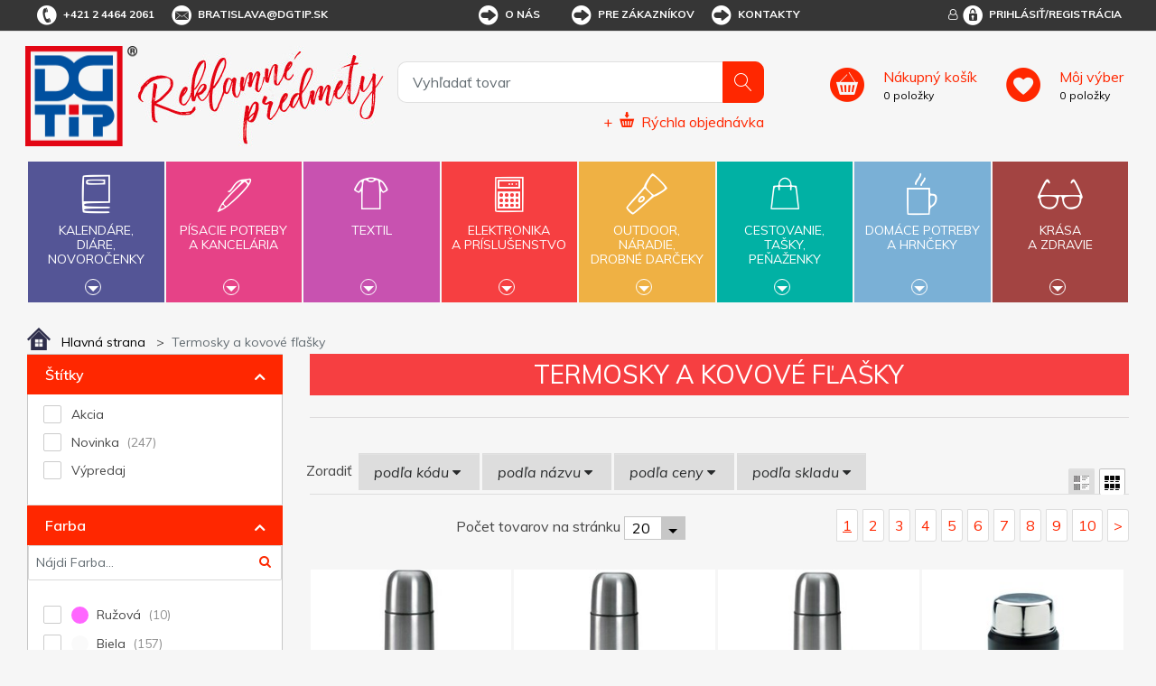

--- FILE ---
content_type: text/html; charset=utf-8
request_url: https://www.dgtip.sk/termosky-a-kovov-fa
body_size: 24778
content:


<!DOCTYPE html>
<html lang="sk">
<head>
	<title itemprop="name">Termosky a kovov&#233; fľašky - DG Tip - reklamn&#233; predmety s potlačou</title>
	<meta http-equiv="Content-type" content="text/html;charset=UTF-8" />
	<meta name="viewport" content="width=device-width, initial-scale=1.0, maximum-scale=1.0, user-scalable=no">
	<meta name="description" content="Špecialista na reklamn&#233; predmety s potlačou - už od roku 1991. Širok&#225; ponuka, kvalitn&#225; potlač a r&#253;chle dodanie reklamn&#253;ch darčekov. Katal&#243;g zadarmo. " />
	<meta name="keywords" content="reklamn&#233; predmety, reklamn&#233; darčeky, darčekov&#233; predmety" />
	<meta name="generator" content="SmartStore.NET 3.0.3.0" />

	

<script>
    try {
        if (typeof navigator === 'undefined') navigator = {};
        html = document.documentElement;
        if (/Edge\/\d+/.test(navigator.userAgent)) { html.className += ' edge' }
        else if ('mozMatchesSelector' in html) { html.className += ' moz' }
        else if ('webkitMatchesSelector' in html) { html.className += ' wkit' };
        html.className += (this.top === this.window ? ' not-' : ' ') + 'framed';
    } catch (e) { }
</script>
<!--[if IE 9]><script>try{html.className+=' ie ie9 iepost8 iepre10'}catch(e){};navigator.isIE=9</script><![endif]-->
<!--[if gt IE 9]><script>try{html.className+=' ie ie10 iepost8'}catch(e){};navigator.isIE=10</script><![endif]-->
<!--[if !IE]>--><script>var ieMode = 0; try { if (document.documentMode) { ieMode = document.documentMode; html.className += ' ie iepost8 ie' + document.documentMode } else { html.className += ' not-ie' }; } catch (e) { }; navigator.isIE = ieMode</script><!-- <![endif]-->

	<meta name="robots" content="index, follow" />
	<meta name="accept-language" content="sk-SK"/>


<script>
	window.Res = {
"Common.Notification": "Alert",
"Products.Longdesc.More": "Zobrazit více",
"Products.Longdesc.Less": "Zobrazit méně",
"Jquery.Validate.Email": "Please enter a valid email address.",
"Jquery.Validate.Required": "This field is required.",
"Jquery.Validate.Remote": "Please fix this field.",
"Jquery.Validate.Url": "Please enter a valid URL.",
"Jquery.Validate.Date": "Please enter a valid date.",
"Jquery.Validate.DateISO": "Please enter a valid date (ISO).",
"Jquery.Validate.Number": "Please enter a valid number.",
"Jquery.Validate.Digits": "Please enter only digits.",
"Jquery.Validate.Creditcard": "Please enter a valid credit card number.",
"Jquery.Validate.Equalto": "Please enter the same value again.",
"Jquery.Validate.Maxlength": "Please enter no more than {0} characters.",
"Jquery.Validate.Minlength": "Please enter at least {0} characters.",
"Jquery.Validate.Rangelength": "Please enter a value between {0} and {1} characters long.",
"jquery.Validate.Range": "Please enter a value between {0} and {1}.",
"Jquery.Validate.Max": "Please enter a value less than or equal to {0}.",
"Jquery.Validate.Min": "Please enter a value greater than or equal to {0}.",
	};
</script>


	<link href="/bundles/css/zwxoktxlrgpn2smwzn6itywbirlwiqxx1avr69xrqre1-v4_2_3_65?v=Y0NETVNhnPqW3x3XDHqYoGaxdUT4QR54Elxsw0Qe4wA1" rel="stylesheet"/>


	<script src="/bundles/js/cvgbvcxzmsxnvbcub6omu_u8-cjvnoviwatpnlbyxrw1-v4_2_3_65?v=9GxFiTFG9MvAEa-w_5Ai_pKnk_PACIGZUa81t4ERORU1"></script>

<script src="/Scripts/globalize/cultures/globalize.culture.sk-SK.js" type="text/javascript"></script>





<script async src="https://www.googletagmanager.com/gtag/js?id=G-VNK09YLHDZ"></script>
<script>
  

  
  window.dataLayer = window.dataLayer || [];
  function gtag(){window.dataLayer.push(arguments);}
  gtag('js', new Date());
  gtag('config', 'G-VNK09YLHDZ', { 'anonymize_ip': true });
  
  
</script>



	<!-- Google Tag Manager --><script>(function(w,d,s,l,i){w[l]=w[l]||[];w[l].push({'gtm.start':
new Date().getTime(),event:'gtm.js'});var f=d.getElementsByTagName(s)[0],
j=d.createElement(s),dl=l!='dataLayer'?'&l='+l:'';j.async=true;j.src=
'https://www.googletagmanager.com/gtm.js?id='+i+dl;f.parentNode.insertBefore(j,f);
})(window,document,'script','dataLayer','GTM-N9W725K');</script><!-- End Google Tag Manager -->


	<link rel="canonical" href="https://www.dgtip.sk/termosky-a-kovov-fa" />

	

	
     <link rel="shortcut icon" href="/favicon-1.ico" />

	

	<!--Powered by SmartStore.net - http://www.smartstore.com-->
</head>
<body class="lyt-cols-2"  id="">

	






	<!-- Google Tag Manager (noscript) -->
<noscript><iframe src="https://www.googletagmanager.com/ns.html?id=GTM-N9W725K"
height="0" width="0" style="display:none;visibility:hidden"></iframe></noscript>
<!-- End Google Tag Manager (noscript) -->

	<div id="page">
		<div class="canvas-blocker canvas-slidable"></div>
		<div class="page-main canvas-slidable">
				<header id="header">
					<div class="menubar-section d-none d-lg-block menubar-light">
						<div class="container menubar-container">


<nav class="menubar">
	<nav class="menubar-group ml-0">
		
		<div class="menubar-link menubar-tel">
			<span class="dgicon dgicon-tel"></span>+421 2 4464 2061
		</div>
		
		<a href="mailto:bratislava@dgtip.sk" class="menubar-link menubar-email">
			<span class="dgicon dgicon-obalka"></span>bratislava@dgtip.sk
		</a>
	</nav>
	<nav class="menubar-group ml-auto mr-auto">




<nav class="menubar-group mr-0">
	<div class="dropdown">
		<a id="service-menu-link" class="menubar-link" data-toggle="dropdown" aria-haspopup="true" aria-expanded="false" href="" rel="nofollow">
			<span class="dgicon dgicon-sipka"></span>O nás
		</a>
		<div id="service-menu-dropdown" class="dropdown-menu">
				<a id="dropdown-item-1" class="dropdown-item" href="/t/profil-firmy" rel="nofollow">Profil firmy</a>
							<a id="dropdown-item-4" class="dropdown-item" href="/t/kontakty" rel="nofollow">Kontakty</a>
										<a id="dropdown-item-2" class="dropdown-item" href="/t/kariera" rel="nofollow">Kariéra</a>
		</div>
	</div>
</nav>
<nav class="menubar-group mr-0">
	<div class="dropdown">
		<a id="service-menu-link-2" class="menubar-link" data-toggle="dropdown" aria-haspopup="true" aria-expanded="false" href="" rel="nofollow">
			<span class="dgicon dgicon-sipka"></span>Pre zákazníkov
		</a>
		<div id="service-menu-dropdown-2" class="dropdown-menu">
				<a class="dropdown-item" href="/t/obchodni-podminky" rel="nofollow">Obchodné podmienky</a>
							<a class="dropdown-item" href="/reklamacni-formular" rel="nofollow">Reklamačný formulár</a>
							<a class="dropdown-item" href="/t/katalogy-reklamnich-predmetu" rel="nofollow">Cenníky a katalógy</a>
							<a class="dropdown-item" href="/t/predlohy-k-potisku" rel="nofollow">Predlohy k potlači</a>
							<a class="dropdown-item" href="/t/recyklacni-prispevky" rel="nofollow">Recyklačné príspevky</a>
							<a class="dropdown-item" href="/t/podminky-ochrany-osobnich-udaju" rel="nofollow">Podmienky ochrany osobných údajov</a>
										<a class="dropdown-item" href="/t/FAQ" rel="nofollow">FAQ</a>
		</div>
	</div>
</nav>



<script>
	$('#service-menu-link').hover(function () { $('#service-menu-dropdown').show(0) }, function () { $('#service-menu-dropdown').hide(0) });
	$('#service-menu-dropdown').hover(function () { $('#service-menu-dropdown').show(0) }, function () { $('#service-menu-dropdown').hide(0) });

	$('#service-menu-link-2').hover(function () { $('#service-menu-dropdown-2').show(0) }, function () { $('#service-menu-dropdown-2').hide(0) });
	$('#service-menu-dropdown-2').hover(function () { $('#service-menu-dropdown-2').show(0) }, function () { $('#service-menu-dropdown-2').hide(0) });

</script>


			<a class="menubar-link menubar-white" href="/t/kontakty">
				<span class="dgicon dgicon-sipka"></span>Kontakty
			</a>
			</nav>
	<nav class="menubar-group ml-0">
		
	</nav>
		<nav id="menubar-my-account" class="menubar-group mr-0">
			<div class="dropdown">
				<a class="menubar-link" href="#" data-toggle=modal data-target=#loginModal aria-haspopup="true" aria-expanded="false">
					<i class="fa fa-user-o menubar-icon"></i>
						<span>
							<span class="dgicon dgicon-prihlasit"></span>Prihlásiť/Registrácia
						</span>
				</a>

			</div>

		</nav>
</nav>


						</div>
					</div>
					<div class="shopbar-section shopbar-light">
						<div class="container shopbar-container">


<div class="shopbar">
    <div class="shopbar-col-group shopbar-col-group-brand">
        <!-- LOGO -->
        <div class="shopbar-col shop-logo">



<a class="brand" href="/">
	<img src='/Themes/dgtip/img/logo.png'
		 alt="DG Tip"
		 title="DG Tip"
		 class="img-fluid" />
	<img src='/Themes/dgtip/img/predmety_sk.png'
		 alt="Reklamn&#233; predmety"
		 title="Reklamn&#233; predmety"
		 class="img-fluid" />

	
</a>

        </div>
        <!-- SEARCH -->
        <div class="shopbar-col shopbar-search">



<form action="/search" class="instasearch-form" method="get">	<input type="text"
		   id="instasearch"
		   class="instasearch-term form-control"
		   name="q"
		   placeholder="Vyhľadať tovar"
		   data-instasearch="true"
		   data-minlength="2"
		   data-showthumbs="true"
		   data-url="/instantsearch"
		    autocomplete="off" />
	<button type="submit" class="btn btn-primary btn-icon instasearch-button" title="Hľadať">
		<i class="icm icm-magnifier instasearch-icon"></i>
	</button>
	<div id="instasearch-drop">
		<div class="instasearch-drop-body clearfix"></div>
	</div>



<a class="quick-order" href="/QuickOrder">
	+
	<span class="dgicon-rychlaobjednavka"></span>
	<u>Rýchla objednávka</u>
</a></form>
            
            
        </div>
    </div>
    <div class="shopbar-col-group shopbar-col-group-tools">
        <!-- TOOLS -->



<div class="shopbar-col shopbar-tools" data-summary-href="/Plugins/OmniOneStore.OnlineCustomer/ShoppingCart/CartSummary?cart=True&amp;wishlist=True&amp;compare=True">
	<!-- Hamburger Menu -->
	<div class="shopbar-tool d-lg-none" id="shopbar-menu">
		<a class="shopbar-button" data-autohide="true" data-placement="left" data-fullscreen="false" data-disablescrolling="true">
			<span class="shopbar-button-icon"><i class="icm icm-menu"></i></span>
			<span class="shopbar-button-label-sm">Menu</span>
		</a>
	</div>

	<!-- User -->
	<div class="shopbar-tool d-lg-none" id="shopbar-user">
		<a class="shopbar-button" href="/login?ReturnUrl=%2Ftermosky-a-kovov-fa">
			<span class="shopbar-button-icon"><i class="icm icm-user"></i></span>
			<span class="shopbar-button-label-sm">Prihlásiť</span>
		</a>
	</div>
		<div class="shopbar-tool" id="shopbar-cart" data-target="#cart-tab">
			<a href="/cart" class="shopbar-button navbar-toggler" data-summary-href="/Plugins/OmniOneStore.OnlineCustomer/ShoppingCart/CartSummary?cart=True"
			   data-autohide="true" data-placement="right" data-fullscreen="false" data-disablescrolling="true">
				<span class="shopbar-button-icon">
				</span>
				<span class="shopbar-button-label">
					<span><u>Nákupný košík</u></span>
					<br />
					<span class='label-cart-amount' data-bind-to="CartItemsCount">0</span>
					<span class='label-cart-amount'> položky</span>
				</span>
				<span class="shopbar-button-label-sm">
					košík
				</span>
			</a>

		</div>
			<div class="shopbar-tool" id="shopbar-wishlist" data-target="#wishlist-tab">
			<a href="/wishlist" class="shopbar-button navbar-toggler" data-summary-href="/Plugins/OmniOneStore.OnlineCustomer/ShoppingCart/CartSummary?wishlist=True"
			   data-autohide="true" data-placement="right" data-fullscreen="false" data-disablescrolling="true">
				<span class="shopbar-button-icon">
				</span>
				<span class="shopbar-button-label">
					<span><u>Môj výber</u></span>
					<br />
					<span class='label-cart-amount' data-bind-to="WishlistItemsCount">0</span>
					<span class='label-cart-amount'> položky</span>
				</span>
				<span class="shopbar-button-label-sm">
					Môj výber
				</span>
			</a>
		</div>
	
</div>


    </div>
</div>
						</div>
					</div>
					<div class="megamenu-section">
						<nav class='navbar navbar-light'>
							<div class="container megamenu-container">




<div class="megamenu-nav megamenu-nav--prev">
	<a href="#" class="megamenu-nav-btn btn btn-icon"><i class="fa fa-angle-left"></i></a>
</div>
<div class="mainmenu megamenu megamenu-blend--next">

	<ul class="navbar-nav">


			<li id="main-nav-item-1" class="nav-item category-book col" data-id="1">
				<a href="/kalende-die-novoroenky" class="nav-link" data-megamenu="megamenu-1">
					<span class="dgicon dgicon-book"></span>
					Kalendáre,<br />diáre,<br />novoročenky
						<div class="bottom-caret mt-2">
							<div class="triangle-down"></div>
						</div>
				</a>
			</li>
			<li id="main-nav-item-2" class="nav-item category-pencil col" data-id="2">
				<a href="/psac-poteby-a-kancel" class="nav-link" data-megamenu="megamenu-2">
					<span class="dgicon dgicon-pencil"></span>
					Písacie potreby<br />a kancelária
						<div class="bottom-caret mt-2">
							<div class="triangle-down"></div>
						</div>
				</a>
			</li>
			<li id="main-nav-item-3" class="nav-item category-textil col" data-id="3">
				<a href="/textil" class="nav-link" data-megamenu="megamenu-3">
					<span class="dgicon dgicon-textil"></span>
					Textil
						<div class="bottom-caret mt-2">
							<div class="triangle-down"></div>
						</div>
				</a>
			</li>
			<li id="main-nav-item-4" class="nav-item category-electronics col" data-id="4">
				<a href="/elektronika-a-psluenstv" class="nav-link" data-megamenu="megamenu-4">
					<span class="dgicon dgicon-electronics"></span>
					Elektronika<br />a príslušenstvo
						<div class="bottom-caret mt-2">
							<div class="triangle-down"></div>
						</div>
				</a>
			</li>
			<li id="main-nav-item-5" class="nav-item category-outdoor col" data-id="5">
				<a href="/outdoor-nad-drobn-drky" class="nav-link" data-megamenu="megamenu-5">
					<span class="dgicon dgicon-outdoor"></span>
					Outdoor,<br />náradie,<br />drobné darčeky
						<div class="bottom-caret mt-2">
							<div class="triangle-down"></div>
						</div>
				</a>
			</li>
			<li id="main-nav-item-6" class="nav-item category-travel col" data-id="6">
				<a href="/cestovn-taky-penenky" class="nav-link" data-megamenu="megamenu-6">
					<span class="dgicon dgicon-travel"></span>
					Cestovanie,<br />tašky,<br />peňaženky
						<div class="bottom-caret mt-2">
							<div class="triangle-down"></div>
						</div>
				</a>
			</li>
			<li id="main-nav-item-7" class="nav-item category-cups col" data-id="7">
				<a href="/domc-poteby-a-hrnky" class="nav-link" data-megamenu="megamenu-7">
					<span class="dgicon dgicon-cups"></span>
					Domáce potreby<br />a hrnčeky
						<div class="bottom-caret mt-2">
							<div class="triangle-down"></div>
						</div>
				</a>
			</li>
			<li id="main-nav-item-8" class="nav-item category-beauty col" data-id="8">
				<a href="/krsa-a-zdrav" class="nav-link" data-megamenu="megamenu-8">
					<span class="dgicon dgicon-beauty"></span>
					Krása<br />a zdravie
						<div class="bottom-caret mt-2">
							<div class="triangle-down"></div>
						</div>
				</a>
			</li>
		
	</ul>
</div>

		<div id="megamenu-1" class="megamenu-category-block megamenu-category-book">
			<div class="megamenu-item">		<span class="megamenu-arrow" style="border-left-color: #545596"></span>
		<span class="megamenu-item-text">Di&#225;re</span>
		<a href="/diare" style="border-left-color: #545596"></a>
</div><div class="megamenu-item">		<span class="megamenu-arrow" style="border-left-color: #545596"></span>
		<span class="megamenu-item-text">Kalend&#225;re</span>
		<a href="/kalendare" style="border-left-color: #545596"></a>
</div><div class="megamenu-item">		<span class="megamenu-arrow" style="border-left-color: #545596"></span>
		<span class="megamenu-item-text">Novoročenky</span>
		<a href="/novorocenky" style="border-left-color: #545596"></a>
</div>
		</div>
		<div id="megamenu-2" class="megamenu-category-block megamenu-category-pencil">
			<div class="megamenu-item">		<span class="megamenu-arrow" style="border-left-color: #545596"></span>
		<span class="megamenu-item-text">Najpred&#225;vanejšie</span>
		<a href="/najpredvanejie-2" style="border-left-color: #545596"></a>
</div><div class="megamenu-item">		<span class="megamenu-arrow" style="border-left-color: #545596"></span>
		<span class="megamenu-item-text">Antistresov&#233; darčeky</span>
		<a href="/antistresov-dareky" style="border-left-color: #545596"></a>
</div><div class="megamenu-item">		<span class="megamenu-arrow" style="border-left-color: #545596"></span>
		<span class="megamenu-item-text">Ceruzky, pastelky, zv&#253;razňovače</span>
		<a href="/ceruzky-pastelky-zvrazovae" style="border-left-color: #545596"></a>
</div><div class="megamenu-item">		<span class="megamenu-arrow" style="border-left-color: #545596"></span>
		<span class="megamenu-item-text">Dreven&#233; p&#237;sacie potreby</span>
		<a href="/dreven-psacie-potreby" style="border-left-color: #545596"></a>
</div><div class="megamenu-item">		<span class="megamenu-arrow" style="border-left-color: #545596"></span>
		<span class="megamenu-item-text">Drobnosti na st&#244;l</span>
		<a href="/drobnosti-na-stl" style="border-left-color: #545596"></a>
</div><div class="megamenu-item">		<span class="megamenu-arrow" style="border-left-color: #545596"></span>
		<span class="megamenu-item-text">Hodiny</span>
		<a href="/hodiny" style="border-left-color: #545596"></a>
</div><div class="megamenu-item">		<span class="megamenu-arrow" style="border-left-color: #545596"></span>
		<span class="megamenu-item-text">Kalkulačky</span>
		<a href="/kalkulaky" style="border-left-color: #545596"></a>
</div><div class="megamenu-item">		<span class="megamenu-arrow" style="border-left-color: #545596"></span>
		<span class="megamenu-item-text">Kovov&#233; per&#225;</span>
		<a href="/kovov-per" style="border-left-color: #545596"></a>
</div><div class="megamenu-item">		<span class="megamenu-arrow" style="border-left-color: #545596"></span>
		<span class="megamenu-item-text">Multifunkčn&#233; per&#225;</span>
		<a href="/multifunkn-per" style="border-left-color: #545596"></a>
</div><div class="megamenu-item">		<span class="megamenu-arrow" style="border-left-color: #545596"></span>
		<span class="megamenu-item-text">Per&#225; v darčekovom balen&#237;, p&#237;sacie s&#250;pravy</span>
		<a href="/per-v-darekovom-balen-psacie-spravy" style="border-left-color: #545596"></a>
</div><div class="megamenu-item">		<span class="megamenu-arrow" style="border-left-color: #545596"></span>
		<span class="megamenu-item-text">Plastov&#233; per&#225;</span>
		<a href="/plastov-per" style="border-left-color: #545596"></a>
</div><div class="megamenu-item">		<span class="megamenu-arrow" style="border-left-color: #545596"></span>
		<span class="megamenu-item-text">Pozn&#225;mkov&#233; bloky, z&#225;pisn&#237;ky, lepiace l&#237;stky</span>
		<a href="/poznmkov-bloky-zpisnky-lepiace-lstky" style="border-left-color: #545596"></a>
</div><div class="megamenu-item">		<span class="megamenu-arrow" style="border-left-color: #545596"></span>
		<span class="megamenu-item-text">Prav&#237;tka, lupy, otv&#225;rače listov</span>
		<a href="/pravtka-lupy-otvrae-listov" style="border-left-color: #545596"></a>
</div><div class="megamenu-item">		<span class="megamenu-arrow" style="border-left-color: #545596"></span>
		<span class="megamenu-item-text">Puzdra, obaly, pr&#237;slušenstvo</span>
		<a href="/puzdra-obaly-prsluenstvo" style="border-left-color: #545596"></a>
</div><div class="megamenu-item">		<span class="megamenu-arrow" style="border-left-color: #545596"></span>
		<span class="megamenu-item-text">So stylusom</span>
		<a href="/so-stylusom" style="border-left-color: #545596"></a>
</div><div class="megamenu-item">		<span class="megamenu-arrow" style="border-left-color: #545596"></span>
		<span class="megamenu-item-text">Spisovky</span>
		<a href="/spisovky" style="border-left-color: #545596"></a>
</div><div class="megamenu-item">		<span class="megamenu-arrow" style="border-left-color: #545596"></span>
		<span class="megamenu-item-text">Stojany a z&#225;sobn&#237;ky</span>
		<a href="/stojany-a-zsobnky" style="border-left-color: #545596"></a>
</div><div class="megamenu-item">		<span class="megamenu-arrow" style="border-left-color: #545596"></span>
		<span class="megamenu-item-text">Vizitk&#225;re</span>
		<a href="/vizitkre" style="border-left-color: #545596"></a>
</div><div class="megamenu-item">		<span class="megamenu-arrow" style="border-left-color: #545596"></span>
		<span class="megamenu-item-text">Značkov&#233; p&#237;sacie potreby</span>
		<a href="/znakov-psacie-potreby" style="border-left-color: #545596"></a>
</div>
		</div>
		<div id="megamenu-3" class="megamenu-category-block megamenu-category-travel">
			<div class="megamenu-item">		<span class="megamenu-arrow" style="border-left-color: #545596"></span>
		<span class="megamenu-item-text">Najpred&#225;vanejšie</span>
		<a href="/najpredvanejie-5" style="border-left-color: #545596"></a>
</div><div class="megamenu-item">		<span class="megamenu-arrow" style="border-left-color: #545596"></span>
		<span class="megamenu-item-text">Bundy</span>
		<a href="/bundy" style="border-left-color: #545596"></a>
</div><div class="megamenu-item">		<span class="megamenu-arrow" style="border-left-color: #545596"></span>
		<span class="megamenu-item-text">Čiapky, šiltovky, klob&#250;ky</span>
		<a href="/iapky-iltovky-klobky" style="border-left-color: #545596"></a>
</div><div class="megamenu-item">		<span class="megamenu-arrow" style="border-left-color: #545596"></span>
		<span class="megamenu-item-text">Mikiny a svetre</span>
		<a href="/mikiny-a-svetre" style="border-left-color: #545596"></a>
</div><div class="megamenu-item">		<span class="megamenu-arrow" style="border-left-color: #545596"></span>
		<span class="megamenu-item-text">Nohavice a šortky</span>
		<a href="/nohavice-a-ortky" style="border-left-color: #545596"></a>
</div><div class="megamenu-item">		<span class="megamenu-arrow" style="border-left-color: #545596"></span>
		<span class="megamenu-item-text">Polokošele, košele</span>
		<a href="/polokoele-koele" style="border-left-color: #545596"></a>
</div><div class="megamenu-item">		<span class="megamenu-arrow" style="border-left-color: #545596"></span>
		<span class="megamenu-item-text">Pracovn&#233; odevy</span>
		<a href="/pracovn-odevy" style="border-left-color: #545596"></a>
</div><div class="megamenu-item">		<span class="megamenu-arrow" style="border-left-color: #545596"></span>
		<span class="megamenu-item-text">Rukavice a š&#225;le</span>
		<a href="/rukavice-a-le" style="border-left-color: #545596"></a>
</div><div class="megamenu-item">		<span class="megamenu-arrow" style="border-left-color: #545596"></span>
		<span class="megamenu-item-text">Tričk&#225;</span>
		<a href="/trik" style="border-left-color: #545596"></a>
</div><div class="megamenu-item">		<span class="megamenu-arrow" style="border-left-color: #545596"></span>
		<span class="megamenu-item-text">Uter&#225;ky, osušky, župany</span>
		<a href="/uterky-osuky-upany" style="border-left-color: #545596"></a>
</div><div class="megamenu-item">		<span class="megamenu-arrow" style="border-left-color: #545596"></span>
		<span class="megamenu-item-text">Vesty</span>
		<a href="/vesty" style="border-left-color: #545596"></a>
</div>
		</div>
		<div id="megamenu-4" class="megamenu-category-block megamenu-category-cups">
			<div class="megamenu-item">		<span class="megamenu-arrow" style="border-left-color: #545596"></span>
		<span class="megamenu-item-text">Najpred&#225;vanejšie</span>
		<a href="/najpredvanejie-3" style="border-left-color: #545596"></a>
</div><div class="megamenu-item">		<span class="megamenu-arrow" style="border-left-color: #545596"></span>
		<span class="megamenu-item-text">Adapt&#233;ry</span>
		<a href="/adaptry" style="border-left-color: #545596"></a>
</div><div class="megamenu-item">		<span class="megamenu-arrow" style="border-left-color: #545596"></span>
		<span class="megamenu-item-text">Hodiny</span>
		<a href="/hodiny-2" style="border-left-color: #545596"></a>
</div><div class="megamenu-item">		<span class="megamenu-arrow" style="border-left-color: #545596"></span>
		<span class="megamenu-item-text">Lasery</span>
		<a href="/lasery" style="border-left-color: #545596"></a>
</div><div class="megamenu-item">		<span class="megamenu-arrow" style="border-left-color: #545596"></span>
		<span class="megamenu-item-text">Powerbanky</span>
		<a href="/powerbanky" style="border-left-color: #545596"></a>
</div><div class="megamenu-item">		<span class="megamenu-arrow" style="border-left-color: #545596"></span>
		<span class="megamenu-item-text">Pr&#237;slušenstvo k PC, telef&#243;nom a tabletom</span>
		<a href="/prsluenstvo-k-pc-telefnom-a-tabletom" style="border-left-color: #545596"></a>
</div><div class="megamenu-item">		<span class="megamenu-arrow" style="border-left-color: #545596"></span>
		<span class="megamenu-item-text">R&#225;dia</span>
		<a href="/rdia" style="border-left-color: #545596"></a>
</div><div class="megamenu-item">		<span class="megamenu-arrow" style="border-left-color: #545596"></span>
		<span class="megamenu-item-text">Tužkov&#233; bat&#233;rie</span>
		<a href="/tukov-batrie" style="border-left-color: #545596"></a>
</div><div class="megamenu-item">		<span class="megamenu-arrow" style="border-left-color: #545596"></span>
		<span class="megamenu-item-text">USB flash disky</span>
		<a href="/usb-flash-disky" style="border-left-color: #545596"></a>
</div>
		</div>
		<div id="megamenu-5" class="megamenu-category-block megamenu-category-beauty">
			<div class="megamenu-item">		<span class="megamenu-arrow" style="border-left-color: #545596"></span>
		<span class="megamenu-item-text">Najpred&#225;vanejšie</span>
		<a href="/najpredvanejie-4" style="border-left-color: #545596"></a>
</div><div class="megamenu-item">		<span class="megamenu-arrow" style="border-left-color: #545596"></span>
		<span class="megamenu-item-text">Auto a cyklo doplnky</span>
		<a href="/auto-a-cyklo-doplnky" style="border-left-color: #545596"></a>
</div><div class="megamenu-item">		<span class="megamenu-arrow" style="border-left-color: #545596"></span>
		<span class="megamenu-item-text">Baterky, čelovky</span>
		<a href="/baterky-elovky" style="border-left-color: #545596"></a>
</div><div class="megamenu-item">		<span class="megamenu-arrow" style="border-left-color: #545596"></span>
		<span class="megamenu-item-text">Darčeky pre deti</span>
		<a href="/dareky-pre-deti" style="border-left-color: #545596"></a>
</div><div class="megamenu-item">		<span class="megamenu-arrow" style="border-left-color: #545596"></span>
		<span class="megamenu-item-text">Kľ&#250;čenky</span>
		<a href="/kenky" style="border-left-color: #545596"></a>
</div><div class="megamenu-item">		<span class="megamenu-arrow" style="border-left-color: #545596"></span>
		<span class="megamenu-item-text">N&#225;radie</span>
		<a href="/nradie" style="border-left-color: #545596"></a>
</div><div class="megamenu-item">		<span class="megamenu-arrow" style="border-left-color: #545596"></span>
		<span class="megamenu-item-text">Nože</span>
		<a href="/noe" style="border-left-color: #545596"></a>
</div><div class="megamenu-item">		<span class="megamenu-arrow" style="border-left-color: #545596"></span>
		<span class="megamenu-item-text">Otv&#225;rače</span>
		<a href="/otvrae" style="border-left-color: #545596"></a>
</div><div class="megamenu-item">		<span class="megamenu-arrow" style="border-left-color: #545596"></span>
		<span class="megamenu-item-text">Potreby pre fajčiarov</span>
		<a href="/potreby-pre-fajiarov" style="border-left-color: #545596"></a>
</div><div class="megamenu-item">		<span class="megamenu-arrow" style="border-left-color: #545596"></span>
		<span class="megamenu-item-text">Reflexn&#233; a bezpečnostn&#233; predmety</span>
		<a href="/reflexn-a-bezpenostn-predmety" style="border-left-color: #545596"></a>
</div><div class="megamenu-item">		<span class="megamenu-arrow" style="border-left-color: #545596"></span>
		<span class="megamenu-item-text">Sladk&#225; reklama</span>
		<a href="/sladk-reklama" style="border-left-color: #545596"></a>
</div><div class="megamenu-item">		<span class="megamenu-arrow" style="border-left-color: #545596"></span>
		<span class="megamenu-item-text">Šn&#250;rky na krk, roller clipy</span>
		<a href="/nrky-na-krk-roller-clipy" style="border-left-color: #545596"></a>
</div><div class="megamenu-item">		<span class="megamenu-arrow" style="border-left-color: #545596"></span>
		<span class="megamenu-item-text">Šport, hry, outdoor a voľn&#253; čas</span>
		<a href="/port-hry-outdoor-a-von-as" style="border-left-color: #545596"></a>
</div><div class="megamenu-item">		<span class="megamenu-arrow" style="border-left-color: #545596"></span>
		<span class="megamenu-item-text">Žet&#243;ny</span>
		<a href="/etny" style="border-left-color: #545596"></a>
</div>
		</div>
		<div id="megamenu-6" class="megamenu-category-block megamenu-category-book">
			<div class="megamenu-item">		<span class="megamenu-arrow" style="border-left-color: #545596"></span>
		<span class="megamenu-item-text">Najpred&#225;vanejšie</span>
		<a href="/najpredvanejie-6" style="border-left-color: #545596"></a>
</div><div class="megamenu-item">		<span class="megamenu-arrow" style="border-left-color: #545596"></span>
		<span class="megamenu-item-text">Cestovn&#233; potreby</span>
		<a href="/cestovn-potreby" style="border-left-color: #545596"></a>
</div><div class="megamenu-item">		<span class="megamenu-arrow" style="border-left-color: #545596"></span>
		<span class="megamenu-item-text">D&#225;ždniky</span>
		<a href="/ddniky" style="border-left-color: #545596"></a>
</div><div class="megamenu-item">		<span class="megamenu-arrow" style="border-left-color: #545596"></span>
		<span class="megamenu-item-text">Peňaženky, dokladovky</span>
		<a href="/peaenky-dokladovky" style="border-left-color: #545596"></a>
</div><div class="megamenu-item">		<span class="megamenu-arrow" style="border-left-color: #545596"></span>
		<span class="megamenu-item-text">Pršipl&#225;šte</span>
		<a href="/priplte" style="border-left-color: #545596"></a>
</div><div class="megamenu-item">		<span class="megamenu-arrow" style="border-left-color: #545596"></span>
		<span class="megamenu-item-text">Tašky a ruksaky</span>
		<a href="/taky-a-ruksaky" style="border-left-color: #545596"></a>
</div>
		</div>
		<div id="megamenu-7" class="megamenu-category-block megamenu-category-pencil">
			<div class="megamenu-item">		<span class="megamenu-arrow" style="border-left-color: #545596"></span>
		<span class="megamenu-item-text">Najpred&#225;vanejšie</span>
		<a href="/najpredvanejie-7" style="border-left-color: #545596"></a>
</div><div class="megamenu-item">		<span class="megamenu-arrow" style="border-left-color: #545596"></span>
		<span class="megamenu-item-text">Ar&#243;ma sady, sviečky, relaxačn&#233; darčeky</span>
		<a href="/arma-sady-svieky-relaxan-dareky" style="border-left-color: #545596"></a>
</div><div class="megamenu-item">		<span class="megamenu-arrow" style="border-left-color: #545596"></span>
		<span class="megamenu-item-text">Darčeky do kuchyne</span>
		<a href="/dareky-do-kuchyne" style="border-left-color: #545596"></a>
</div><div class="megamenu-item">		<span class="megamenu-arrow" style="border-left-color: #545596"></span>
		<span class="megamenu-item-text">Grilovanie, z&#225;hrada, piknik</span>
		<a href="/grilovanie-zhrada-piknik" style="border-left-color: #545596"></a>
</div><div class="megamenu-item">		<span class="megamenu-arrow" style="border-left-color: #545596"></span>
		<span class="megamenu-item-text">Hrnčeky</span>
		<a href="/hrneky" style="border-left-color: #545596"></a>
</div><div class="megamenu-item">		<span class="megamenu-arrow" style="border-left-color: #545596"></span>
		<span class="megamenu-item-text">Kovov&#233; fľaše</span>
		<a href="/kovov-fae" style="border-left-color: #545596"></a>
</div><div class="megamenu-item">		<span class="megamenu-arrow" style="border-left-color: #545596"></span>
		<span class="megamenu-item-text">Nože</span>
		<a href="/noe-2" style="border-left-color: #545596"></a>
</div><div class="megamenu-item">		<span class="megamenu-arrow" style="border-left-color: #545596"></span>
		<span class="megamenu-item-text">Ostatn&#233; dom&#225;ce potreby</span>
		<a href="/ostatn-domce-potreby" style="border-left-color: #545596"></a>
</div><div class="megamenu-item">		<span class="megamenu-arrow" style="border-left-color: #545596"></span>
		<span class="megamenu-item-text">Poh&#225;re</span>
		<a href="/pohre" style="border-left-color: #545596"></a>
</div><div class="megamenu-item">		<span class="megamenu-arrow" style="border-left-color: #545596"></span>
		<span class="megamenu-item-text">Termohrnčeky</span>
		<a href="/termohrneky" style="border-left-color: #545596"></a>
</div><div class="megamenu-item">		<span class="megamenu-arrow" style="border-left-color: #545596"></span>
		<span class="megamenu-item-text">Termosky a kovov&#233; fľašky</span>
		<a href="/termosky-a-kovov-fa" style="border-left-color: #545596"></a>
</div><div class="megamenu-item">		<span class="megamenu-arrow" style="border-left-color: #545596"></span>
		<span class="megamenu-item-text">V&#237;no a pr&#237;slušenstvo</span>
		<a href="/vno-a-prsluenstvo" style="border-left-color: #545596"></a>
</div>
		</div>
		<div id="megamenu-8" class="megamenu-category-block megamenu-category-textil">
			<div class="megamenu-item">		<span class="megamenu-arrow" style="border-left-color: #545596"></span>
		<span class="megamenu-item-text">Najpred&#225;vanejšie</span>
		<a href="/najpredvanejie-8" style="border-left-color: #545596"></a>
</div><div class="megamenu-item">		<span class="megamenu-arrow" style="border-left-color: #545596"></span>
		<span class="megamenu-item-text">Balzamy</span>
		<a href="/balzamy" style="border-left-color: #545596"></a>
</div><div class="megamenu-item">		<span class="megamenu-arrow" style="border-left-color: #545596"></span>
		<span class="megamenu-item-text">Hygienick&#233; a vlhčen&#233; vreckovky</span>
		<a href="/hygienick-a-vlhen-vreckovky" style="border-left-color: #545596"></a>
</div><div class="megamenu-item">		<span class="megamenu-arrow" style="border-left-color: #545596"></span>
		<span class="megamenu-item-text">Kozmetick&#233;, toaletn&#233; tašky</span>
		<a href="/kozmetick-toaletn-taky" style="border-left-color: #545596"></a>
</div><div class="megamenu-item">		<span class="megamenu-arrow" style="border-left-color: #545596"></span>
		<span class="megamenu-item-text">Manik&#250;ry</span>
		<a href="/manikry" style="border-left-color: #545596"></a>
</div><div class="megamenu-item">		<span class="megamenu-arrow" style="border-left-color: #545596"></span>
		<span class="megamenu-item-text">Ochrann&#233; pom&#244;cky a prv&#225; pomoc</span>
		<a href="/prv-pomoc" style="border-left-color: #545596"></a>
</div><div class="megamenu-item">		<span class="megamenu-arrow" style="border-left-color: #545596"></span>
		<span class="megamenu-item-text">Okuliare</span>
		<a href="/okuliare" style="border-left-color: #545596"></a>
</div><div class="megamenu-item">		<span class="megamenu-arrow" style="border-left-color: #545596"></span>
		<span class="megamenu-item-text">Praktick&#233; darčeky</span>
		<a href="/praktick-dareky" style="border-left-color: #545596"></a>
</div><div class="megamenu-item">		<span class="megamenu-arrow" style="border-left-color: #545596"></span>
		<span class="megamenu-item-text">Sady do k&#250;peľa</span>
		<a href="/sady-do-kpea" style="border-left-color: #545596"></a>
</div><div class="megamenu-item">		<span class="megamenu-arrow" style="border-left-color: #545596"></span>
		<span class="megamenu-item-text">Zrkadielka</span>
		<a href="/zrkadielka" style="border-left-color: #545596"></a>
</div>
		</div>

							</div>
						</nav>
					</div>
				</header>
						
			<div id="content-wrapper">
				<section id="content" class="container mt-3">


<div class="breadcrumb-container d-none d-md-block">
	<ol class="breadcrumb" itemscope itemtype="http://schema.org/BreadcrumbList">
		<li class="breadcrumb-item" itemscope itemtype="http://data-vocabulary.org/Breadcrumb">
			<a href="/" title="Top" itemprop="url">
				<meta itemprop="title" content="Hlavná strana">
				<img src="/Themes/dgtip/img/home.png" alt="" />
				<span>Hlavná strana</span>
			</a>
		</li>
		
			<li class="breadcrumb-item active" itemscope itemtype="http://data-vocabulary.org/Breadcrumb">
					<span itemprop="title">Termosky a kovov&#233; fľašky</span>
			</li>
		</ol>
</div>



					<div id="content-body" class="row mt-4">
							<aside id="content-left" class="col-xxl-2 col-xl-3 mb-4 mb-lg-0">







<div class="faceted-search-container">
    <div id="faceted-search" class="faceted-search">


<div class="facet-group stickers" data-key="stick">
    <a class="facet-group-header facet-toggle"
       data-toggle="collapse"
       href="#facet-body-stick"
       aria-expanded="aria-expanded"
       aria-controls="facet-body-stick" >
        Št&#237;tky
    </a>
	<div id="facet-body-stick" class="facet-body collapse show" aria-expanded="aria-expanded">
		<div class="facet-body-inner scrollable">
				<div class="facet-item facet-check" data-href="/termosky-a-kovov-fa?stick32=true">
					<label>
						<input class="facet-control-native" type="checkbox" value="32" >
						<span class="facet-control-ui"></span>
						<span class="facet-label has-count" data-href="/termosky-a-kovov-fa?stick32=true" >
							Akcia
						</span>
					</label>
				</div>
				<div class="facet-item facet-check" data-href="/termosky-a-kovov-fa?stick28=true">
					<label>
						<input class="facet-control-native" type="checkbox" value="28" >
						<span class="facet-control-ui"></span>
						<span class="facet-label has-count" data-href="/termosky-a-kovov-fa?stick28=true" data-count="247">
							Novinka
						</span>
					</label>
				</div>
				<div class="facet-item facet-check" data-href="/termosky-a-kovov-fa?stick31=true">
					<label>
						<input class="facet-control-native" type="checkbox" value="31" >
						<span class="facet-control-ui"></span>
						<span class="facet-label has-count" data-href="/termosky-a-kovov-fa?stick31=true" >
							V&#253;predaj
						</span>
					</label>
				</div>
		</div>

	</div>
</div>
        
	<div class="facet-group" data-key="attrid9">
		<a class="facet-group-header facet-toggle"
		   data-toggle="collapse"
		   href="#facet-body-attrid9"
		   aria-expanded="aria-expanded"
		   aria-controls="facet-body-attrid9" >
			Farba
		</a>
		<div id="facet-body-attrid9" class="facet-body collapse show" aria-expanded="aria-expanded">
			
		<div class="facet-local-search has-icon has-icon-right input-group-sm pb-3">
			<input type="text" class="form-control facet-local-search-input" placeholder="Nájdi Farba..." />
			<span class="input-group-icon">
				<i class="fa fa-search text-muted"></i>
			</span>
		</div>


<div class="facet-body-inner scrollable">
		<div class="facet-item facet-check" data-href="/termosky-a-kovov-fa?attr9=opt357">
			<label>
				<input class="facet-control-native" type="checkbox" value="357" >
				<span class="facet-control-ui"></span>
				<span class="facet-label has-count" data-href="/termosky-a-kovov-fa?attr9=opt357" data-count = 10 >
						<span class='color-dot' style='background-color: rgb(255, 102, 255);'></span>
					Ružov&#225;
				</span>
			</label>
		</div>
		<div class="facet-item facet-check" data-href="/termosky-a-kovov-fa?attr9=opt371">
			<label>
				<input class="facet-control-native" type="checkbox" value="371" >
				<span class="facet-control-ui"></span>
				<span class="facet-label has-count" data-href="/termosky-a-kovov-fa?attr9=opt371" data-count = 157 >
						<span class='color-dot' style='background-color: rgb(250, 250, 250);'></span>
					Biela
				</span>
			</label>
		</div>
		<div class="facet-item facet-check" data-href="/termosky-a-kovov-fa?attr9=opt366">
			<label>
				<input class="facet-control-native" type="checkbox" value="366" >
				<span class="facet-control-ui"></span>
				<span class="facet-label has-count" data-href="/termosky-a-kovov-fa?attr9=opt366" data-count = 17 >
						<span class='color-dot' style='background-color: rgb(204, 102, 000);'></span>
					Oranžov&#225;
				</span>
			</label>
		</div>
		<div class="facet-item facet-check" data-href="/termosky-a-kovov-fa?attr9=opt375">
			<label>
				<input class="facet-control-native" type="checkbox" value="375" >
				<span class="facet-control-ui"></span>
				<span class="facet-label has-count" data-href="/termosky-a-kovov-fa?attr9=opt375" data-count = 8 >
						<span class='color-dot' style='background-color: rgb(057, 230, 000);'></span>
					Svetlozelen&#225;
				</span>
			</label>
		</div>
		<div class="facet-item facet-check" data-href="/termosky-a-kovov-fa?attr9=opt380">
			<label>
				<input class="facet-control-native" type="checkbox" value="380" >
				<span class="facet-control-ui"></span>
				<span class="facet-label has-count" data-href="/termosky-a-kovov-fa?attr9=opt380" data-count = 43 >
						<span class='color-dot' style='background-color: rgb(204, 051, 000);'></span>
					Červen&#225;
				</span>
			</label>
		</div>
		<div class="facet-item facet-check" data-href="/termosky-a-kovov-fa?attr9=opt374">
			<label>
				<input class="facet-control-native" type="checkbox" value="374" >
				<span class="facet-control-ui"></span>
				<span class="facet-label has-count" data-href="/termosky-a-kovov-fa?attr9=opt374" data-count = 148 >
						<span class='color-dot' style='background-color: rgb(000, 000, 255);'></span>
					Modr&#225;
				</span>
			</label>
		</div>
		<div class="facet-item facet-check" data-href="/termosky-a-kovov-fa?attr9=opt364">
			<label>
				<input class="facet-control-native" type="checkbox" value="364" >
				<span class="facet-control-ui"></span>
				<span class="facet-label has-count" data-href="/termosky-a-kovov-fa?attr9=opt364" data-count = 74 >
						<span class='color-dot' style='background-color: rgb(051, 204, 051);'></span>
					Zelen&#225;
				</span>
			</label>
		</div>
		<div class="facet-item facet-check" data-href="/termosky-a-kovov-fa?attr9=opt576">
			<label>
				<input class="facet-control-native" type="checkbox" value="576" >
				<span class="facet-control-ui"></span>
				<span class="facet-label has-count" data-href="/termosky-a-kovov-fa?attr9=opt576" data-count = 25 >
						<span class='color-dot' style='background-color: rgb(000, 153, 255);'></span>
					Svetlomodr&#225;
				</span>
			</label>
		</div>
		<div class="facet-item facet-check" data-href="/termosky-a-kovov-fa?attr9=opt370">
			<label>
				<input class="facet-control-native" type="checkbox" value="370" >
				<span class="facet-control-ui"></span>
				<span class="facet-label has-count" data-href="/termosky-a-kovov-fa?attr9=opt370" data-count = 217 >
						<span class='color-dot' style='background-color: rgb(027, 027, 027);'></span>
					Čierna
				</span>
			</label>
		</div>
		<div class="facet-item facet-check" data-href="/termosky-a-kovov-fa?attr9=opt422">
			<label>
				<input class="facet-control-native" type="checkbox" value="422" >
				<span class="facet-control-ui"></span>
				<span class="facet-label has-count" data-href="/termosky-a-kovov-fa?attr9=opt422" data-count = 46 >
						<span class='color-dot' style='background-color: rgb(204, 204, 204);'></span>
					Šed&#225;
				</span>
			</label>
		</div>
		<div class="facet-item facet-check" data-href="/termosky-a-kovov-fa?attr9=opt376">
			<label>
				<input class="facet-control-native" type="checkbox" value="376" >
				<span class="facet-control-ui"></span>
				<span class="facet-label has-count" data-href="/termosky-a-kovov-fa?attr9=opt376" data-count = 3 >
						<span class='color-dot' style='background-color: rgb(255, 255, 000);'></span>
					Žlt&#225;
				</span>
			</label>
		</div>
		<div class="facet-item facet-check" data-href="/termosky-a-kovov-fa?attr9=opt405">
			<label>
				<input class="facet-control-native" type="checkbox" value="405" >
				<span class="facet-control-ui"></span>
				<span class="facet-label has-count" data-href="/termosky-a-kovov-fa?attr9=opt405" data-count = 107 >
						<span class='color-dot' style='background-color: rgb(217, 217, 217);'></span>
					Strieborn&#225;
				</span>
			</label>
		</div>
		<div class="facet-item facet-check" data-href="/termosky-a-kovov-fa?attr9=opt553">
			<label>
				<input class="facet-control-native" type="checkbox" value="553" >
				<span class="facet-control-ui"></span>
				<span class="facet-label has-count" data-href="/termosky-a-kovov-fa?attr9=opt553" data-count = 4 >
						<span class='color-dot' style='background-color: rgb(051, 051, 153);'></span>
					Fialov&#225;
				</span>
			</label>
		</div>
		<div class="facet-item facet-check" data-href="/termosky-a-kovov-fa?attr9=opt1348">
			<label>
				<input class="facet-control-native" type="checkbox" value="1348" >
				<span class="facet-control-ui"></span>
				<span class="facet-label has-count" data-href="/termosky-a-kovov-fa?attr9=opt1348" data-count = 17 >
						<span class='color-dot' style='background-color: rgb(153, 102, 051);'></span>
					Hned&#225;
				</span>
			</label>
		</div>
		<div class="facet-item facet-check" data-href="/termosky-a-kovov-fa?attr9=opt1316">
			<label>
				<input class="facet-control-native" type="checkbox" value="1316" >
				<span class="facet-control-ui"></span>
				<span class="facet-label has-count" data-href="/termosky-a-kovov-fa?attr9=opt1316" data-count = 8 >
						<span class='color-dot' style='background-color: rgb(255, 204, 000);'></span>
					zlat&#225;
				</span>
			</label>
		</div>
		<div class="facet-item facet-check" data-href="/termosky-a-kovov-fa?attr9=opt1519">
			<label>
				<input class="facet-control-native" type="checkbox" value="1519" >
				<span class="facet-control-ui"></span>
				<span class="facet-label has-count" data-href="/termosky-a-kovov-fa?attr9=opt1519" data-count = 18 >
						<span class='color-dot' style='background-color: rgb(204, 153, 000);'></span>
					Pr&#237;rodn&#225;, khaki
				</span>
			</label>
		</div>
		<div class="facet-item facet-check" data-href="/termosky-a-kovov-fa?attr9=opt3427">
			<label>
				<input class="facet-control-native" type="checkbox" value="3427" >
				<span class="facet-control-ui"></span>
				<span class="facet-label has-count" data-href="/termosky-a-kovov-fa?attr9=opt3427" data-count = 1 >
						<span class='color-dot' style='background-color: rgb(102, 000, 051);'></span>
					v&#237;nov&#225; (bord&#243;)
				</span>
			</label>
		</div>
</div>
		</div>
	</div>
	<div class="facet-group" data-key="attrid24">
		<a class="facet-group-header facet-toggle"
		   data-toggle="collapse"
		   href="#facet-body-attrid24"
		   aria-expanded="aria-expanded"
		   aria-controls="facet-body-attrid24" >
			Katal&#243;g
		</a>
		<div id="facet-body-attrid24" class="facet-body collapse show" aria-expanded="aria-expanded">
			
		<div class="facet-local-search has-icon has-icon-right input-group-sm pb-3">
			<input type="text" class="form-control facet-local-search-input" placeholder="Nájdi Katalóg..." />
			<span class="input-group-icon">
				<i class="fa fa-search text-muted"></i>
			</span>
		</div>


<div class="facet-body-inner scrollable">
		<div class="facet-item facet-check" data-href="/termosky-a-kovov-fa?attr24=opt30963">
			<label>
				<input class="facet-control-native" type="checkbox" value="30963" >
				<span class="facet-control-ui"></span>
				<span class="facet-label has-count" data-href="/termosky-a-kovov-fa?attr24=opt30963" data-count = 35 >
					HOUSE OF INSP 22
				</span>
			</label>
		</div>
		<div class="facet-item facet-check" data-href="/termosky-a-kovov-fa?attr24=opt29621">
			<label>
				<input class="facet-control-native" type="checkbox" value="29621" >
				<span class="facet-control-ui"></span>
				<span class="facet-label has-count" data-href="/termosky-a-kovov-fa?attr24=opt29621" data-count = 16 >
					TOP darčeky 22
				</span>
			</label>
		</div>
		<div class="facet-item facet-check" data-href="/termosky-a-kovov-fa?attr24=opt7765">
			<label>
				<input class="facet-control-native" type="checkbox" value="7765" >
				<span class="facet-control-ui"></span>
				<span class="facet-label has-count" data-href="/termosky-a-kovov-fa?attr24=opt7765" data-count = 1 >
					V&#253;predaj za špeci&#225;lnu cenu
				</span>
			</label>
		</div>
		<div class="facet-item facet-check" data-href="/termosky-a-kovov-fa?attr24=opt27705">
			<label>
				<input class="facet-control-native" type="checkbox" value="27705" >
				<span class="facet-control-ui"></span>
				<span class="facet-label has-count" data-href="/termosky-a-kovov-fa?attr24=opt27705" data-count = 68 >
					GP21
				</span>
			</label>
		</div>
		<div class="facet-item facet-check" data-href="/termosky-a-kovov-fa?attr24=opt28447">
			<label>
				<input class="facet-control-native" type="checkbox" value="28447" >
				<span class="facet-control-ui"></span>
				<span class="facet-label has-count" data-href="/termosky-a-kovov-fa?attr24=opt28447" data-count = 1 >
					DP21
				</span>
			</label>
		</div>
		<div class="facet-item facet-check" data-href="/termosky-a-kovov-fa?attr24=opt32618">
			<label>
				<input class="facet-control-native" type="checkbox" value="32618" >
				<span class="facet-control-ui"></span>
				<span class="facet-label has-count" data-href="/termosky-a-kovov-fa?attr24=opt32618" data-count = 21 >
					XD23
				</span>
			</label>
		</div>
		<div class="facet-item facet-check" data-href="/termosky-a-kovov-fa?attr24=opt33564">
			<label>
				<input class="facet-control-native" type="checkbox" value="33564" >
				<span class="facet-control-ui"></span>
				<span class="facet-label has-count" data-href="/termosky-a-kovov-fa?attr24=opt33564" data-count = 3 >
					DP23
				</span>
			</label>
		</div>
		<div class="facet-item facet-check" data-href="/termosky-a-kovov-fa?attr24=opt33689">
			<label>
				<input class="facet-control-native" type="checkbox" value="33689" >
				<span class="facet-control-ui"></span>
				<span class="facet-label has-count" data-href="/termosky-a-kovov-fa?attr24=opt33689" data-count = 5 >
					GP23
				</span>
			</label>
		</div>
		<div class="facet-item facet-check" data-href="/termosky-a-kovov-fa?attr24=opt33826">
			<label>
				<input class="facet-control-native" type="checkbox" value="33826" >
				<span class="facet-control-ui"></span>
				<span class="facet-label has-count" data-href="/termosky-a-kovov-fa?attr24=opt33826" data-count = 8 >
					D24
				</span>
			</label>
		</div>
		<div class="facet-item facet-check" data-href="/termosky-a-kovov-fa?attr24=opt34848">
			<label>
				<input class="facet-control-native" type="checkbox" value="34848" >
				<span class="facet-control-ui"></span>
				<span class="facet-label has-count" data-href="/termosky-a-kovov-fa?attr24=opt34848" data-count = 2 >
					XD
				</span>
			</label>
		</div>
		<div class="facet-item facet-check" data-href="/termosky-a-kovov-fa?attr24=opt35735">
			<label>
				<input class="facet-control-native" type="checkbox" value="35735" >
				<span class="facet-control-ui"></span>
				<span class="facet-label has-count" data-href="/termosky-a-kovov-fa?attr24=opt35735" data-count = 104 >
					XD24
				</span>
			</label>
		</div>
		<div class="facet-item facet-check" data-href="/termosky-a-kovov-fa?attr24=opt36383">
			<label>
				<input class="facet-control-native" type="checkbox" value="36383" >
				<span class="facet-control-ui"></span>
				<span class="facet-label has-count" data-href="/termosky-a-kovov-fa?attr24=opt36383" data-count = 51 >
					GP24
				</span>
			</label>
		</div>
		<div class="facet-item facet-check" data-href="/termosky-a-kovov-fa?attr24=opt37433">
			<label>
				<input class="facet-control-native" type="checkbox" value="37433" >
				<span class="facet-control-ui"></span>
				<span class="facet-label has-count" data-href="/termosky-a-kovov-fa?attr24=opt37433" data-count = 3 >
					DP24
				</span>
			</label>
		</div>
		<div class="facet-item facet-check" data-href="/termosky-a-kovov-fa?attr24=opt37444">
			<label>
				<input class="facet-control-native" type="checkbox" value="37444" >
				<span class="facet-control-ui"></span>
				<span class="facet-label has-count" data-href="/termosky-a-kovov-fa?attr24=opt37444" data-count = 19 >
					D25
				</span>
			</label>
		</div>
		<div class="facet-item facet-check" data-href="/termosky-a-kovov-fa?attr24=opt39378">
			<label>
				<input class="facet-control-native" type="checkbox" value="39378" >
				<span class="facet-control-ui"></span>
				<span class="facet-label has-count" data-href="/termosky-a-kovov-fa?attr24=opt39378" data-count = 71 >
					TOP25
				</span>
			</label>
		</div>
		<div class="facet-item facet-check" data-href="/termosky-a-kovov-fa?attr24=opt39968">
			<label>
				<input class="facet-control-native" type="checkbox" value="39968" >
				<span class="facet-control-ui"></span>
				<span class="facet-label has-count" data-href="/termosky-a-kovov-fa?attr24=opt39968" data-count = 75 >
					DP25
				</span>
			</label>
		</div>
		<div class="facet-item facet-check" data-href="/termosky-a-kovov-fa?attr24=opt39988">
			<label>
				<input class="facet-control-native" type="checkbox" value="39988" >
				<span class="facet-control-ui"></span>
				<span class="facet-label has-count" data-href="/termosky-a-kovov-fa?attr24=opt39988" data-count = 152 >
					G25
				</span>
			</label>
		</div>
		<div class="facet-item facet-check" data-href="/termosky-a-kovov-fa?attr24=opt40145">
			<label>
				<input class="facet-control-native" type="checkbox" value="40145" >
				<span class="facet-control-ui"></span>
				<span class="facet-label has-count" data-href="/termosky-a-kovov-fa?attr24=opt40145" data-count = 94 >
					GP25
				</span>
			</label>
		</div>
		<div class="facet-item facet-check" data-href="/termosky-a-kovov-fa?attr24=opt40298">
			<label>
				<input class="facet-control-native" type="checkbox" value="40298" >
				<span class="facet-control-ui"></span>
				<span class="facet-label has-count" data-href="/termosky-a-kovov-fa?attr24=opt40298" data-count = 124 >
					D26
				</span>
			</label>
		</div>
		<div class="facet-item facet-check" data-href="/termosky-a-kovov-fa?attr24=opt41520">
			<label>
				<input class="facet-control-native" type="checkbox" value="41520" >
				<span class="facet-control-ui"></span>
				<span class="facet-label has-count" data-href="/termosky-a-kovov-fa?attr24=opt41520" data-count = 23 >
					XD25
				</span>
			</label>
		</div>
</div>
		</div>
	</div>
	<div class="facet-group" data-key="manufacturerid">
		<a class="facet-group-header facet-toggle"
		   data-toggle="collapse"
		   href="#facet-body-manufacturerid"
		   aria-expanded="aria-expanded"
		   aria-controls="facet-body-manufacturerid" >
			Značka
		</a>
		<div id="facet-body-manufacturerid" class="facet-body collapse show" aria-expanded="aria-expanded">
			
		<div class="facet-local-search has-icon has-icon-right input-group-sm pb-3">
			<input type="text" class="form-control facet-local-search-input" placeholder="Nájdi Značka..." />
			<span class="input-group-icon">
				<i class="fa fa-search text-muted"></i>
			</span>
		</div>


<div class="facet-body-inner scrollable">
		<div class="facet-item facet-check" data-href="/termosky-a-kovov-fa?m=97">
			<label>
				<input class="facet-control-native" type="checkbox" value="97" >
				<span class="facet-control-ui"></span>
				<span class="facet-label has-count" data-href="/termosky-a-kovov-fa?m=97" data-count = 5 >
					Black_Blum
				</span>
			</label>
		</div>
		<div class="facet-item facet-check" data-href="/termosky-a-kovov-fa?m=65">
			<label>
				<input class="facet-control-native" type="checkbox" value="65" >
				<span class="facet-control-ui"></span>
				<span class="facet-label has-count" data-href="/termosky-a-kovov-fa?m=65" data-count = 14 >
					CAMELBAK
				</span>
			</label>
		</div>
		<div class="facet-item facet-check" data-href="/termosky-a-kovov-fa?m=76">
			<label>
				<input class="facet-control-native" type="checkbox" value="76" >
				<span class="facet-control-ui"></span>
				<span class="facet-label has-count" data-href="/termosky-a-kovov-fa?m=76" data-count = 12 >
					MEPAL
				</span>
			</label>
		</div>
		<div class="facet-item facet-check" data-href="/termosky-a-kovov-fa?m=90">
			<label>
				<input class="facet-control-native" type="checkbox" value="90" >
				<span class="facet-control-ui"></span>
				<span class="facet-label has-count" data-href="/termosky-a-kovov-fa?m=90" data-count = 2 >
					SCX
				</span>
			</label>
		</div>
		<div class="facet-item facet-check" data-href="/termosky-a-kovov-fa?m=105">
			<label>
				<input class="facet-control-native" type="checkbox" value="105" >
				<span class="facet-control-ui"></span>
				<span class="facet-label has-count" data-href="/termosky-a-kovov-fa?m=105" data-count = 12 >
					Stanley
				</span>
			</label>
		</div>
		<div class="facet-item facet-check" data-href="/termosky-a-kovov-fa?m=71">
			<label>
				<input class="facet-control-native" type="checkbox" value="71" >
				<span class="facet-control-ui"></span>
				<span class="facet-label has-count" data-href="/termosky-a-kovov-fa?m=71" data-count = 2 >
					SWISS PEAK
				</span>
			</label>
		</div>
		<div class="facet-item facet-check" data-href="/termosky-a-kovov-fa?m=88">
			<label>
				<input class="facet-control-native" type="checkbox" value="88" >
				<span class="facet-control-ui"></span>
				<span class="facet-label has-count" data-href="/termosky-a-kovov-fa?m=88" data-count = 60 >
					VINGA
				</span>
			</label>
		</div>
		<div class="facet-item facet-check" data-href="/termosky-a-kovov-fa?m=79">
			<label>
				<input class="facet-control-native" type="checkbox" value="79" >
				<span class="facet-control-ui"></span>
				<span class="facet-label has-count" data-href="/termosky-a-kovov-fa?m=79" data-count = 10 >
					XD Xclusive
				</span>
			</label>
		</div>
		<div class="facet-item facet-check" data-href="/termosky-a-kovov-fa?m=70">
			<label>
				<input class="facet-control-native" type="checkbox" value="70" >
				<span class="facet-control-ui"></span>
				<span class="facet-label has-count" data-href="/termosky-a-kovov-fa?m=70" data-count = 2 >
					XDdesign
				</span>
			</label>
		</div>
		<div class="facet-item facet-check" data-href="/termosky-a-kovov-fa?m=3">
			<label>
				<input class="facet-control-native" type="checkbox" value="3" >
				<span class="facet-control-ui"></span>
				<span class="facet-label has-count" data-href="/termosky-a-kovov-fa?m=3" data-count = 48 >
					AVENUE
				</span>
			</label>
		</div>
		<div class="facet-item facet-check" data-href="/termosky-a-kovov-fa?m=10">
			<label>
				<input class="facet-control-native" type="checkbox" value="10" >
				<span class="facet-control-ui"></span>
				<span class="facet-label has-count" data-href="/termosky-a-kovov-fa?m=10" data-count = 292 >
					GREEN
				</span>
			</label>
		</div>
		<div class="facet-item facet-check" data-href="/termosky-a-kovov-fa?m=4">
			<label>
				<input class="facet-control-native" type="checkbox" value="4" >
				<span class="facet-control-ui"></span>
				<span class="facet-label has-count" data-href="/termosky-a-kovov-fa?m=4" data-count = 2 >
					SEASONS
				</span>
			</label>
		</div>
</div>
		</div>
	</div>
	<div class="facet-group" data-key="price">
		<a class="facet-group-header facet-toggle"
		   data-toggle="collapse"
		   href="#facet-body-price"
		   aria-expanded="aria-expanded"
		   aria-controls="facet-body-price" >
			Cena
		</a>
		<div id="facet-body-price" class="facet-body collapse show" aria-expanded="aria-expanded">
			

<div class="facet-body-inner">
		<section id="range-slider-ie" class="ex-slider">
			<input id="exSlider" type="text" class="span2" value=""
				   data-slider-min="3"
				   data-slider-max="90"
				   data-slider-step="1"
				   data-slider-value="[3,90]" />
		</section>
		<div class="row mt-3">
			<div class="col">
				<input type="number" min="3" max="90" id="price-from-input" class="form-control facet-control-text" value="3" data-currency="€" />
			</div>
			<div class="col">
				<input type="number" min="3" max="90"  id="price-to-input" class="form-control facet-control-text" value="90" data-currency="€" />
			</div>
		</div>
</div>
<script>
	String.prototype.includes = function (str) {
		var returnValue = false;

		if (this.indexOf(str) !== -1) {
			returnValue = true;
		}

		return returnValue;
	}

	function getQueryString() {
		var key = false, res = {}, itm = null;
		// get the query string without the ?
		var qs = location.search.substring(1);
		// check for the key as an argument
		if (arguments.length > 0 && arguments[0].length > 1)
			key = arguments[0];
		// make a regex pattern to grab key/value
		var pattern = /([^&=]+)=([^&]*)/g;
		// loop the items in the query string, either
		// find a match to the argument, or build an object
		// with key/value pairs
		while (itm = pattern.exec(qs)) {
			if (key !== false && decodeURIComponent(itm[1]) === key)
				return decodeURIComponent(itm[2]);
			else if (key === false)
				res[decodeURIComponent(itm[1])] = decodeURIComponent(itm[2]);
		}

		return key === false ? res : null;
	}

	function getUrlVars() {
		var vars = [], hash;
		var hashes = window.location.href.slice(window.location.href.indexOf('?') + 1).split('&');
		for (var i = 0; i < hashes.length; i++) {
			hash = hashes[i].split('=');
			vars.push(hash[0]);
			vars[hash[0]] = hash[1];
		}
		return vars;
	}

	function priceFilterRedirect(from, to) {
		var currentUrl = window.location.href;
		var newUrl = "";
		if (currentUrl.includes("?")) {
			if (currentUrl.includes("p=")) {
				var p = getUrlVars()["p"];
				var newp = from + "~" + to;
				newUrl = currentUrl.replace(p, newp);
			}
			else {
				newUrl = currentUrl + "&p=" + from + "~" + to;
			}
		}
		else {
			// není ?
			newUrl = currentUrl + "?p=" + from + "~" + to;
		}
		window.location = newUrl;
	}

	function sendFilteredPriceFrom(_this) {

		mySlider = $("#exSlider");

		var sliderVal = mySlider.data('slider').getValue();
		var inputValFrom = $(_this).val();

		if (sliderVal[0] != inputValFrom) {
			var from = inputValFrom;
			var to = sliderVal[1];
			priceFilterRedirect(from, to);
		}
	}

	function sendFilteredPriceTo(_this) {

		mySlider = $("#exSlider");

		var sliderVal = mySlider.data('slider').getValue();
		var inputValTo = $(_this).val();

		if (sliderVal[1] != inputValTo) {
			var from = sliderVal[0];
			var to = inputValTo;
			priceFilterRedirect(from, to);
		}
	}

	$(function () {

		//console.log('PRICE');

		var mySlider = $("#exSlider");
		mySlider.slider({});

		var originalVal;

		mySlider.slider().on('slideStart', function (ev) {
			originalVal = mySlider.data('slider').getValue();
		});

		mySlider.slider().on('slide', function (ev) {
			var newVal = mySlider.data('slider').getValue();
			var from = newVal[0];
			var to = newVal[1];
			$("#price-from-input").val(from);
			$("#price-to-input").val(to);
		});

		mySlider.slider().on('slideStop', function (ev) {
			var newVal = mySlider.data('slider').getValue();
			if (originalVal != newVal) {
				var from = newVal[0];
				var to = newVal[1];
				priceFilterRedirect(from, to);
			}
		});

		// PriceSlider - zadani hodnot pres inputy
		// ev/zadani textu do inputu min/max
		$("#facet-body-price input#price-from-input").focusout(function () {
			//console.log('price slider - ev/from out');

			// a/zaslani - request do ctrl - filter produkts
			sendFilteredPriceFrom(this);
		});

		// ev/zadani textu do inputu min/max
		$("#facet-body-price input#price-to-input").focusout(function () {
			//console.log('price slider - ev/from out');

			// a/zaslani - request do ctrl - filter produkts
			sendFilteredPriceTo(this);
		});

		// ev/odeslani/change
		$("#facet-body-price").on('change', "input#price-from-input, input#price-to-input", function (e) {
			//console.log('INPUT CHANGE');

			var id = $(this).attr('id');

			switch (id) {
				case "price-from-input":
					sendFilteredPriceFrom(this);
					break;
				case "price-to-input":
					sendFilteredPriceTo(this);
					break;
				default:
			}	
		});

		$(".range-slider input").click(function () {
			$(this).off('click');

			var slide1 = parseFloat($("#price-from-input").val());
			var slide2 = parseFloat($("#price-to-input").val());

			// Neither slider will clip the other, so make sure we determine which is larger
			if (slide1 > slide2) {
				var tmp = slide2;
				slide2 = slide1;
				slide1 = tmp;
			}

			priceFilterRedirect(slide1, slide2);
		});
	});
</script>

		</div>
	</div>
	<div class="facet-group" data-key="available">
		<a class="facet-group-header facet-toggle"
		   data-toggle="collapse"
		   href="#facet-body-available"
		   aria-expanded="aria-expanded"
		   aria-controls="facet-body-available" >
			Dostupnosť
		</a>
		<div id="facet-body-available" class="facet-body collapse show" aria-expanded="aria-expanded">
			


<div class="facet-body-inner scrollable">
		<div class="facet-item facet-check" data-href="/termosky-a-kovov-fa?a=True">
			<label>
				<input class="facet-control-native" type="checkbox" value="True" >
				<span class="facet-control-ui"></span>
				<span class="facet-label has-count" data-href="/termosky-a-kovov-fa?a=True" data-count = 14 >
					Iba skladom
				</span>
			</label>
		</div>
</div>
		</div>
	</div>

        <div class="facet-group">
            <div class="facet-body text-center">
                    <a id="filter-clean-all-params" href="/termosky-a-kovov-fa">Zrušiť všetky parametre</a>
            </div>
        </div>
    </div>
</div>



							</aside>
						<div id="content-center" class="col-xxl-10 col-xl-9">





<div class="page category-page">
    <div class="page-title">
        <h1 class="h3 electronics">Termosky a kovov&#233; fľašky</h1>
    </div>
	<div class="page-body">


		

		<div class="filiters-sorting-section">
			<button id="show-filters" type="button" class="btn btn-warning d-md-none d-xs-block" data-down="true" data-up="false">
				<span class="label">Spresniť parametre</span>
				<i class="icons less pull-right"></i>
			</button>
			<button id="show-sorting" type="button" class="btn btn-warning d-md-none d-xs-block" data-down="true" data-up="false">
				<span class="label">Radiť podľa</span>
				<i class="icons less pull-right"></i>
			</button>
		</div>

		


		<div class="product-list-container">

<!-- T/Product.List -->
	<div class="artlist-actions artlist-actions--top d-flex flex-wrap">
		<div class="artlist-action-group artlist-action-group--filtersort w-100">
<!-- Filter -->

<!-- Sort -->
    <div class="artlist-action artlist-action--sort flex-grow-1">
        <span>Zoradiť</span>
            <a style="margin-left:3px;" href='https://www.dgtip.sk:443/termosky-a-kovov-fa?o=24' class="d-none d-xl-inline sorting btn btn-secondary btn-artlist-action" title="Zoradiť podľa k&#243;du">
        <em class="d-xl-inline">
            podľa k&#243;du
            <i class="fa fa-caret-down"></i>
        </em>
    </a>
    <a style="margin-left:3px;" href='https://www.dgtip.sk:443/termosky-a-kovov-fa?o=24' class="d-none d-lg-inline d-xl-none sorting btn btn-secondary btn-artlist-action" title="Zoradiť podľa k&#243;du">
        <em class="d-xl-inline">
            podľa k&#243;du
            <i class="fa fa-caret-down"></i>
        </em>
    </a>
    <a style="margin-left:3px;" href='https://www.dgtip.sk:443/termosky-a-kovov-fa?o=24' class="d-none d-md-inline d-lg-none sorting btn btn-secondary btn-artlist-action" title="Zoradiť podľa k&#243;du">
        <em class="d-xl-inline">
            podľa k&#243;du
            <i class="fa fa-caret-down"></i>
        </em>
    </a>
    <a style="margin-left:3px;" href='https://www.dgtip.sk:443/termosky-a-kovov-fa?o=24' class="d-none d-sm-block d-md-none sorting btn btn-secondary btn-artlist-action" title="Zoradiť podľa k&#243;du">
        <em class="d-xl-inline">
            podľa k&#243;du
            <i class="fa fa-caret-down"></i>
        </em>
    </a>
    <a style="margin-left:3px;" href='https://www.dgtip.sk:443/termosky-a-kovov-fa?o=24' class="d-block d-sm-none sorting btn btn-secondary btn-artlist-action" title="Zoradiť podľa k&#243;du">
        <em class="d-xl-inline">
            podľa k&#243;du
            <i class="fa fa-caret-down"></i>
        </em>
    </a>

            <a style="margin-left:3px;" href='https://www.dgtip.sk:443/termosky-a-kovov-fa?o=5' class="d-none d-xl-inline sorting btn btn-secondary btn-artlist-action" title="Zoradiť podľa n&#225;zvu">
        <em class="d-xl-inline">
            podľa n&#225;zvu
            <i class="fa fa-caret-down"></i>
        </em>
    </a>
    <a style="margin-left:3px;" href='https://www.dgtip.sk:443/termosky-a-kovov-fa?o=5' class="d-none d-lg-inline d-xl-none sorting btn btn-secondary btn-artlist-action" title="Zoradiť podľa n&#225;zvu">
        <em class="d-xl-inline">
            podľa n&#225;zvu
            <i class="fa fa-caret-down"></i>
        </em>
    </a>
    <a style="margin-left:3px;" href='https://www.dgtip.sk:443/termosky-a-kovov-fa?o=5' class="d-none d-md-inline d-lg-none sorting btn btn-secondary btn-artlist-action" title="Zoradiť podľa n&#225;zvu">
        <em class="d-xl-inline">
            podľa n&#225;zvu
            <i class="fa fa-caret-down"></i>
        </em>
    </a>
    <a style="margin-left:3px;" href='https://www.dgtip.sk:443/termosky-a-kovov-fa?o=5' class="d-none d-sm-block d-md-none sorting btn btn-secondary btn-artlist-action" title="Zoradiť podľa n&#225;zvu">
        <em class="d-xl-inline">
            podľa n&#225;zvu
            <i class="fa fa-caret-down"></i>
        </em>
    </a>
    <a style="margin-left:3px;" href='https://www.dgtip.sk:443/termosky-a-kovov-fa?o=5' class="d-block d-sm-none sorting btn btn-secondary btn-artlist-action" title="Zoradiť podľa n&#225;zvu">
        <em class="d-xl-inline">
            podľa n&#225;zvu
            <i class="fa fa-caret-down"></i>
        </em>
    </a>

            <a style="margin-left:3px;" href='https://www.dgtip.sk:443/termosky-a-kovov-fa?o=10' class="d-none d-xl-inline sorting btn btn-secondary btn-artlist-action" title="Zoradiť podľa ceny">
        <em class="d-xl-inline">
            podľa ceny
            <i class="fa fa-caret-down"></i>
        </em>
    </a>
    <a style="margin-left:3px;" href='https://www.dgtip.sk:443/termosky-a-kovov-fa?o=10' class="d-none d-lg-inline d-xl-none sorting btn btn-secondary btn-artlist-action" title="Zoradiť podľa ceny">
        <em class="d-xl-inline">
            podľa ceny
            <i class="fa fa-caret-down"></i>
        </em>
    </a>
    <a style="margin-left:3px;" href='https://www.dgtip.sk:443/termosky-a-kovov-fa?o=10' class="d-none d-md-inline d-lg-none sorting btn btn-secondary btn-artlist-action" title="Zoradiť podľa ceny">
        <em class="d-xl-inline">
            podľa ceny
            <i class="fa fa-caret-down"></i>
        </em>
    </a>
    <a style="margin-left:3px;" href='https://www.dgtip.sk:443/termosky-a-kovov-fa?o=10' class="d-none d-sm-block d-md-none sorting btn btn-secondary btn-artlist-action" title="Zoradiť podľa ceny">
        <em class="d-xl-inline">
            podľa ceny
            <i class="fa fa-caret-down"></i>
        </em>
    </a>
    <a style="margin-left:3px;" href='https://www.dgtip.sk:443/termosky-a-kovov-fa?o=10' class="d-block d-sm-none sorting btn btn-secondary btn-artlist-action" title="Zoradiť podľa ceny">
        <em class="d-xl-inline">
            podľa ceny
            <i class="fa fa-caret-down"></i>
        </em>
    </a>

            <a style="margin-left:3px;" href='https://www.dgtip.sk:443/termosky-a-kovov-fa?o=22' class="d-none d-xl-inline sorting btn btn-secondary btn-artlist-action" title="Zoradiť podľa skladu">
        <em class="d-xl-inline">
            podľa skladu
            <i class="fa fa-caret-down"></i>
        </em>
    </a>
    <a style="margin-left:3px;" href='https://www.dgtip.sk:443/termosky-a-kovov-fa?o=22' class="d-none d-lg-inline d-xl-none sorting btn btn-secondary btn-artlist-action" title="Zoradiť podľa skladu">
        <em class="d-xl-inline">
            podľa skladu
            <i class="fa fa-caret-down"></i>
        </em>
    </a>
    <a style="margin-left:3px;" href='https://www.dgtip.sk:443/termosky-a-kovov-fa?o=22' class="d-none d-md-inline d-lg-none sorting btn btn-secondary btn-artlist-action" title="Zoradiť podľa skladu">
        <em class="d-xl-inline">
            podľa skladu
            <i class="fa fa-caret-down"></i>
        </em>
    </a>
    <a style="margin-left:3px;" href='https://www.dgtip.sk:443/termosky-a-kovov-fa?o=22' class="d-none d-sm-block d-md-none sorting btn btn-secondary btn-artlist-action" title="Zoradiť podľa skladu">
        <em class="d-xl-inline">
            podľa skladu
            <i class="fa fa-caret-down"></i>
        </em>
    </a>
    <a style="margin-left:3px;" href='https://www.dgtip.sk:443/termosky-a-kovov-fa?o=22' class="d-block d-sm-none sorting btn btn-secondary btn-artlist-action" title="Zoradiť podľa skladu">
        <em class="d-xl-inline">
            podľa skladu
            <i class="fa fa-caret-down"></i>
        </em>
    </a>

    </div>


<a href='https://www.dgtip.sk:443/termosky-a-kovov-fa?v=list' class="btn btn-secondary btn-artlist-action btn-icon view-toggle" data-toggle="tooltip" rel="nofollow" title="Zobraziť">
        <img src="/Themes/dgtip/img/list_seda.jpg" alt="" />
</a>

<a href='https://www.dgtip.sk:443/termosky-a-kovov-fa?v=grid' class="btn btn-secondary btn-artlist-action btn-icon view-toggle active" data-toggle="tooltip" rel="nofollow" title="Zobraziť">
        <img src="/Themes/dgtip/img/tile_cerna.jpg" alt="" />
</a>
		</div>
	</div>




<div class="artlist-actions artlist-actions--top d-flex flex-wrap pages-artlist">
		<div class="artlist-action-group artlist-action-group--page">
			<div class="artlist-action artlist-action--pagesize ml-auto">
				<span>Počet tovarov na stránku</span>
				<div class="mf-dropdown">
					<button class="btn btn-secondary btn-artlist-action">
						<em>
							<span class="count">20</span>
							<span class="carret-down"></span>
						</em>
					</button>
					<select class="artlist-action-select form-control noskin product-count"
							name="artlist-action-pagesize"
							id="artlist-action-pagesize"
							data-qname="s"
							data-url='https://www.dgtip.sk:443/termosky-a-kovov-fa'
							title="Počet tovarov na stránku">
							<option value="20" selected="selected">20</option>
							<option value="40" >40</option>
							<option value="80" >80</option>
							<option value="160" >160</option>
					</select>
				</div>
			</div>
		</div>

		<div class="artlist-action artlist-action--pager">
										<a style="text-decoration: underline;" href='https://www.dgtip.sk:443/termosky-a-kovov-fa?i=1' class="btn btn-secondary btn-pager-next btn-artlist-action" data-toggle="tooltip" title="Page 1 of 13">
					1
				</a>
				<a style="text-decoration: none;" href='https://www.dgtip.sk:443/termosky-a-kovov-fa?i=2' class="btn btn-secondary btn-pager-next btn-artlist-action" data-toggle="tooltip" title="Page 2 of 13">
					2
				</a>
				<a style="text-decoration: none;" href='https://www.dgtip.sk:443/termosky-a-kovov-fa?i=3' class="btn btn-secondary btn-pager-next btn-artlist-action" data-toggle="tooltip" title="Page 3 of 13">
					3
				</a>
				<a style="text-decoration: none;" href='https://www.dgtip.sk:443/termosky-a-kovov-fa?i=4' class="btn btn-secondary btn-pager-next btn-artlist-action" data-toggle="tooltip" title="Page 4 of 13">
					4
				</a>
				<a style="text-decoration: none;" href='https://www.dgtip.sk:443/termosky-a-kovov-fa?i=5' class="btn btn-secondary btn-pager-next btn-artlist-action" data-toggle="tooltip" title="Page 5 of 13">
					5
				</a>
				<a style="text-decoration: none;" href='https://www.dgtip.sk:443/termosky-a-kovov-fa?i=6' class="btn btn-secondary btn-pager-next btn-artlist-action" data-toggle="tooltip" title="Page 6 of 13">
					6
				</a>
				<a style="text-decoration: none;" href='https://www.dgtip.sk:443/termosky-a-kovov-fa?i=7' class="btn btn-secondary btn-pager-next btn-artlist-action" data-toggle="tooltip" title="Page 7 of 13">
					7
				</a>
				<a style="text-decoration: none;" href='https://www.dgtip.sk:443/termosky-a-kovov-fa?i=8' class="btn btn-secondary btn-pager-next btn-artlist-action" data-toggle="tooltip" title="Page 8 of 13">
					8
				</a>
				<a style="text-decoration: none;" href='https://www.dgtip.sk:443/termosky-a-kovov-fa?i=9' class="btn btn-secondary btn-pager-next btn-artlist-action" data-toggle="tooltip" title="Page 9 of 13">
					9
				</a>
				<a style="text-decoration: none;" href='https://www.dgtip.sk:443/termosky-a-kovov-fa?i=10' class="btn btn-secondary btn-pager-next btn-artlist-action" data-toggle="tooltip" title="Page 10 of 13">
					10
				</a>
			
				<a style="text-decoration: none;" href='https://www.dgtip.sk:443/termosky-a-kovov-fa?i=2' class="btn btn-secondary btn-pager-next btn-artlist-action" data-toggle="tooltip" title="Page 2">
					&gt;
				</a>
		</div>
</div>	<div id="artlist-3941435098" class='artlist artlist-grid artlist-5-cols'>



	<article class="art" data-id="13763">
			<div class="badge-block">
				

			</div>
		<div class="art-picture-block">
			<a href="/kovova-termoska-075ldvojita-stenaobal-z-kozenky_1" class="art-picture img-center-container" title="Zobrazit detaily pro Kovov&#225; termoska 0,75l,dvojit&#225; stena,obal z koženky" >
					<img src="/Media/Default/Thumbs/0244/0244598-42708s-250.jpg" alt="Obr&#225;zky: Kovov&#225; termoska 0,75l,dvojit&#225; stena,obal z koženky" title="Zobrazit detaily pro Kovov&#225; termoska 0,75l,dvojit&#225; stena,obal z koženky" />
			</a>
			<hr />
		</div>
		<div class="art-data-block">
			<div class="art-info-block">
				<span class="product-code">Kód: <span class="value">42708.S</span></span>
				<br />
				<h3 class="art-name">
					<a href="/kovova-termoska-075ldvojita-stenaobal-z-kozenky_1" title="Kovov&#225; termoska 0,75l,dvojit&#225; stena,obal z koženky"><span>Kovov&#225; termoska 0,75l,dvojit&#225; stena,obal z koženky</span></a>
				</h3>
				<div class="art-price-block">





<div>
	Cena
	 od 8,542 €
</div>

<br />

				</div>
				<div class="row pd-offer-actions art-block-buy">
					<div class="col pd-action-link">
						<a class="ajax-cart-link"
						   href="#"
						   title="Vložiť do zoznamu"
						   rel="nofollow"
						   data-href="/cart/addproductsimple/13763?shoppingCartTypeId=2"
						   data-type="wishlist"
						   data-action="add">
							<span class="dgicon dgicon-mujvyber"></span>
							<u>Môj výber</u>
						</a>
					</div>
					<div class="col flex-grow-1">
						<a class="btn btn-action-buy btn-block btn-add-to-cart ajax-cart-link"
						   href="#"
						   rel="nofollow"
						   title="Kúpiť"
						   data-href="/cart/addproductsimple/13763?forceredirection=False"
						   data-type="cart"
						   data-action="add">
							
							<span style="font-size: 2.0rem; padding-right: 7px;" class="dgicon dgicon-rychlaobjednavka"></span>
							<span>Kúpiť</span>
						</a>
					</div>
				</div>
			</div>
		</div>
	</article>
	<article class="art" data-id="13767">
			<div class="badge-block">
				

			</div>
		<div class="art-picture-block">
			<a href="/kovova-termoska-075l-so-skrutkovacim-uzaverom_1" class="art-picture img-center-container" title="Zobrazit detaily pro Kovov&#225; termoska 0,75l so skrutkovac&#237;m uz&#225;verom" >
					<img src="/Media/Default/Thumbs/0244/0244586-42699S-250.jpg" alt="Obr&#225;zky: Kovov&#225; termoska 0,75l so skrutkovac&#237;m uz&#225;verom" title="Zobrazit detaily pro Kovov&#225; termoska 0,75l so skrutkovac&#237;m uz&#225;verom" />
			</a>
			<hr />
		</div>
		<div class="art-data-block">
			<div class="art-info-block">
				<span class="product-code">Kód: <span class="value">42699.S</span></span>
				<br />
				<h3 class="art-name">
					<a href="/kovova-termoska-075l-so-skrutkovacim-uzaverom_1" title="Kovov&#225; termoska 0,75l so skrutkovac&#237;m uz&#225;verom"><span>Kovov&#225; termoska 0,75l so skrutkovac&#237;m uz&#225;verom</span></a>
				</h3>
				<div class="art-price-block">





<div>
	Cena
	 od 7,458 €
</div>

<br />

				</div>
				<div class="row pd-offer-actions art-block-buy">
					<div class="col pd-action-link">
						<a class="ajax-cart-link"
						   href="#"
						   title="Vložiť do zoznamu"
						   rel="nofollow"
						   data-href="/cart/addproductsimple/13767?shoppingCartTypeId=2"
						   data-type="wishlist"
						   data-action="add">
							<span class="dgicon dgicon-mujvyber"></span>
							<u>Môj výber</u>
						</a>
					</div>
					<div class="col flex-grow-1">
						<a class="btn btn-action-buy btn-block btn-add-to-cart ajax-cart-link"
						   href="#"
						   rel="nofollow"
						   title="Kúpiť"
						   data-href="/cart/addproductsimple/13767?forceredirection=False"
						   data-type="cart"
						   data-action="add">
							
							<span style="font-size: 2.0rem; padding-right: 7px;" class="dgicon dgicon-rychlaobjednavka"></span>
							<span>Kúpiť</span>
						</a>
					</div>
				</div>
			</div>
		</div>
	</article>
	<article class="art" data-id="13764">
			<div class="badge-block">
				

			</div>
		<div class="art-picture-block">
			<a href="/strieborna-termoska-05-l-dvojite-steny_1" class="art-picture img-center-container" title="Zobrazit detaily pro Strieborn&#225; termoska 0,5 l, dvojit&#233; steny" >
					<img src="/Media/Default/Thumbs/0244/0244594-42706s-250.jpg" alt="Obr&#225;zky: Strieborn&#225; termoska 0,5 l, dvojit&#233; steny" title="Zobrazit detaily pro Strieborn&#225; termoska 0,5 l, dvojit&#233; steny" />
			</a>
			<hr />
		</div>
		<div class="art-data-block">
			<div class="art-info-block">
				<span class="product-code">Kód: <span class="value">42706.S</span></span>
				<br />
				<h3 class="art-name">
					<a href="/strieborna-termoska-05-l-dvojite-steny_1" title="Strieborn&#225; termoska 0,5 l, dvojit&#233; steny"><span>Strieborn&#225; termoska 0,5 l, dvojit&#233; steny</span></a>
				</h3>
				<div class="art-price-block">





<div>
	Cena
	 od 5,958 €
</div>

<br />

				</div>
				<div class="row pd-offer-actions art-block-buy">
					<div class="col pd-action-link">
						<a class="ajax-cart-link"
						   href="#"
						   title="Vložiť do zoznamu"
						   rel="nofollow"
						   data-href="/cart/addproductsimple/13764?shoppingCartTypeId=2"
						   data-type="wishlist"
						   data-action="add">
							<span class="dgicon dgicon-mujvyber"></span>
							<u>Môj výber</u>
						</a>
					</div>
					<div class="col flex-grow-1">
						<a class="btn btn-action-buy btn-block btn-add-to-cart ajax-cart-link"
						   href="#"
						   rel="nofollow"
						   title="Kúpiť"
						   data-href="/cart/addproductsimple/13764?forceredirection=False"
						   data-type="cart"
						   data-action="add">
							
							<span style="font-size: 2.0rem; padding-right: 7px;" class="dgicon dgicon-rychlaobjednavka"></span>
							<span>Kúpiť</span>
						</a>
					</div>
				</div>
			</div>
		</div>
	</article>
	<article class="art" data-id="27431">
			<div class="badge-block">
				

			</div>
		<div class="art-picture-block">
			<a href="/swiss-peak-nerez-nadoba-na-potraviny-500mlcierna" class="art-picture img-center-container" title="Zobrazit detaily pro Swiss Peak nerez. n&#225;doba na potraviny 500ml,čierna" >
					<img src="/Media/Default/Thumbs/0232/0232474-14432981__B_1-250.jpg" alt="Obr&#225;zky: Swiss Peak nerez. n&#225;doba na potraviny 500ml,čierna" title="Zobrazit detaily pro Swiss Peak nerez. n&#225;doba na potraviny 500ml,čierna" />
			</a>
			<hr />
		</div>
		<div class="art-data-block">
			<div class="art-info-block">
				<span class="product-code">Kód: <span class="value">14.432981</span></span>
				<br />
				<h3 class="art-name">
					<a href="/swiss-peak-nerez-nadoba-na-potraviny-500mlcierna" title="Swiss Peak nerez. n&#225;doba na potraviny 500ml,čierna"><span>Swiss Peak nerez. n&#225;doba na potraviny 500ml,čierna</span></a>
				</h3>
				<div class="art-price-block">





<div>
	Cena
	 od 25,375 €
</div>

<br />

				</div>
				<div class="row pd-offer-actions art-block-buy">
					<div class="col pd-action-link">
						<a class="ajax-cart-link"
						   href="#"
						   title="Vložiť do zoznamu"
						   rel="nofollow"
						   data-href="/cart/addproductsimple/27431?shoppingCartTypeId=2"
						   data-type="wishlist"
						   data-action="add">
							<span class="dgicon dgicon-mujvyber"></span>
							<u>Môj výber</u>
						</a>
					</div>
					<div class="col flex-grow-1">
						<a class="btn btn-action-buy btn-block btn-add-to-cart ajax-cart-link"
						   href="#"
						   rel="nofollow"
						   title="Kúpiť"
						   data-href="/cart/addproductsimple/27431?forceredirection=False"
						   data-type="cart"
						   data-action="add">
							
							<span style="font-size: 2.0rem; padding-right: 7px;" class="dgicon dgicon-rychlaobjednavka"></span>
							<span>Kúpiť</span>
						</a>
					</div>
				</div>
			</div>
		</div>
	</article>
	<article class="art" data-id="49982">
			<div class="badge-block">
				

			</div>
		<div class="art-picture-block">
			<a href="/sada-termosky-500-ml-a-3-hrncekov-cierna" class="art-picture img-center-container" title="Zobrazit detaily pro Sada termosky 500 ml a 3 hrnčekov, čierna" >
					<img src="/Media/Default/Thumbs/0388/0388747-R08217.02_a-250.jpg" alt="Obr&#225;zky: Sada termosky 500 ml a 3 hrnčekov, čierna" title="Zobrazit detaily pro Sada termosky 500 ml a 3 hrnčekov, čierna" />
			</a>
			<hr />
		</div>
		<div class="art-data-block">
			<div class="art-info-block">
				<span class="product-code">Kód: <span class="value">10606.C</span></span>
				<br />
				<h3 class="art-name">
					<a href="/sada-termosky-500-ml-a-3-hrncekov-cierna" title="Sada termosky 500 ml a 3 hrnčekov, čierna"><span>Sada termosky 500 ml a 3 hrnčekov, čierna</span></a>
				</h3>
				<div class="art-price-block">





<div>
	Cena
	 od 18,417 €
</div>

<br />

				</div>
				<div class="row pd-offer-actions art-block-buy">
					<div class="col pd-action-link">
						<a class="ajax-cart-link"
						   href="#"
						   title="Vložiť do zoznamu"
						   rel="nofollow"
						   data-href="/cart/addproductsimple/49982?shoppingCartTypeId=2"
						   data-type="wishlist"
						   data-action="add">
							<span class="dgicon dgicon-mujvyber"></span>
							<u>Môj výber</u>
						</a>
					</div>
					<div class="col flex-grow-1">
						<a class="btn btn-action-buy btn-block btn-add-to-cart ajax-cart-link"
						   href="#"
						   rel="nofollow"
						   title="Kúpiť"
						   data-href="/cart/addproductsimple/49982?forceredirection=False"
						   data-type="cart"
						   data-action="add">
							
							<span style="font-size: 2.0rem; padding-right: 7px;" class="dgicon dgicon-rychlaobjednavka"></span>
							<span>Kúpiť</span>
						</a>
					</div>
				</div>
			</div>
		</div>
	</article>
	<article class="art" data-id="47693">
			<div class="badge-block">
				

			</div>
		<div class="art-picture-block">
			<a href="/hlinikova-flasa-650-ml-cierna-so-silikon-putkom" class="art-picture img-center-container" title="Zobrazit detaily pro Hlin&#237;kov&#225; fľaša 650 ml čierna so silik&#243;n. p&#250;tkom" >
					<img src="/Media/Default/Thumbs/0376/0376750-MO6895-03-250.jpg" alt="Obr&#225;zky: Hlin&#237;kov&#225; fľaša 650 ml čierna so silik&#243;n. p&#250;tkom" title="Zobrazit detaily pro Hlin&#237;kov&#225; fľaša 650 ml čierna so silik&#243;n. p&#250;tkom" />
			</a>
				<img class="clr-editor" src="/Themes/dgtip/img/stitek-barva.png" alt="" title="Tento tovar obsahuje viac farebných variant" />
			<hr />
		</div>
		<div class="art-data-block">
			<div class="art-info-block">
				<span class="product-code">Kód: <span class="value">52721.C</span></span>
				<br />
				<h3 class="art-name">
					<a href="/hlinikova-flasa-650-ml-cierna-so-silikon-putkom" title="Hlin&#237;kov&#225; fľaša 650 ml čierna so silik&#243;n. p&#250;tkom"><span>Hlin&#237;kov&#225; fľaša 650 ml čierna so silik&#243;n. p&#250;tkom</span></a>
				</h3>
				<div class="art-price-block">





<div>
	Cena
	 od 4,917 €
</div>

<br />

				</div>
				<div class="row pd-offer-actions art-block-buy">
					<div class="col pd-action-link">
						<a class="ajax-cart-link"
						   href="#"
						   title="Vložiť do zoznamu"
						   rel="nofollow"
						   data-href="/cart/addproductsimple/47693?shoppingCartTypeId=2"
						   data-type="wishlist"
						   data-action="add">
							<span class="dgicon dgicon-mujvyber"></span>
							<u>Môj výber</u>
						</a>
					</div>
					<div class="col flex-grow-1">
						<a class="btn btn-action-buy btn-block btn-add-to-cart ajax-cart-link"
						   href="#"
						   rel="nofollow"
						   title="Kúpiť"
						   data-href="/cart/addproductsimple/47693?forceredirection=False"
						   data-type="cart"
						   data-action="add">
							
							<span style="font-size: 2.0rem; padding-right: 7px;" class="dgicon dgicon-rychlaobjednavka"></span>
							<span>Kúpiť</span>
						</a>
					</div>
				</div>
			</div>
		</div>
	</article>
	<article class="art" data-id="64380">
			<div class="badge-block">
				


<div class="sticker-block">
			<span class="badge news" style="background: #7ab0d6;">Novinka</span>
</div>
<div class="gift-block">
	</div>

			</div>
		<div class="art-picture-block">
			<a href="/jednostenna-flasa-750ml-recyklovany-nerezstrieb" class="art-picture img-center-container" title="Zobrazit detaily pro Jednostenn&#225; fľaša 750ml, recyklovan&#253; nerez,strieb." >
					<img src="/Media/Default/Thumbs/0480/0480618-50.251716_-250.jpg" alt="Obr&#225;zky: Jednostenn&#225; fľaša 750ml, recyklovan&#253; nerez,strieb." title="Zobrazit detaily pro Jednostenn&#225; fľaša 750ml, recyklovan&#253; nerez,strieb." />
			</a>
				<img class="clr-editor" src="/Themes/dgtip/img/stitek-barva.png" alt="" title="Tento tovar obsahuje viac farebných variant" />
			<hr />
		</div>
		<div class="art-data-block">
			<div class="art-info-block">
				<span class="product-code">Kód: <span class="value">53742.S</span></span>
				<br />
				<h3 class="art-name">
					<a href="/jednostenna-flasa-750ml-recyklovany-nerezstrieb" title="Jednostenn&#225; fľaša 750ml, recyklovan&#253; nerez,strieb."><span>Jednostenn&#225; fľaša 750ml, recyklovan&#253; nerez,strieb.</span></a>
				</h3>
				<div class="art-price-block">





<div>
	Cena
	 od 4,708 €
</div>

<br />

				</div>
				<div class="row pd-offer-actions art-block-buy">
					<div class="col pd-action-link">
						<a class="ajax-cart-link"
						   href="#"
						   title="Vložiť do zoznamu"
						   rel="nofollow"
						   data-href="/cart/addproductsimple/64380?shoppingCartTypeId=2"
						   data-type="wishlist"
						   data-action="add">
							<span class="dgicon dgicon-mujvyber"></span>
							<u>Môj výber</u>
						</a>
					</div>
					<div class="col flex-grow-1">
						<a class="btn btn-action-buy btn-block btn-add-to-cart ajax-cart-link"
						   href="#"
						   rel="nofollow"
						   title="Kúpiť"
						   data-href="/cart/addproductsimple/64380?forceredirection=False"
						   data-type="cart"
						   data-action="add">
							
							<span style="font-size: 2.0rem; padding-right: 7px;" class="dgicon dgicon-rychlaobjednavka"></span>
							<span>Kúpiť</span>
						</a>
					</div>
				</div>
			</div>
		</div>
	</article>
	<article class="art" data-id="4466">
			<div class="badge-block">
				

			</div>
		<div class="art-picture-block">
			<a href="/seda-termoska-swiss-peak-s-2-salkami-700ml_1" class="art-picture img-center-container" title="Zobrazit detaily pro Šed&#225; termoska Swiss Peak s 2 š&#225;lkami, 700ml" >
					<img src="/Media/Default/Thumbs/0232/0232553-14433332-250.jpg" alt="Obr&#225;zky: Šed&#225; termoska Swiss Peak s 2 š&#225;lkami, 700ml" title="Zobrazit detaily pro Šed&#225; termoska Swiss Peak s 2 š&#225;lkami, 700ml" />
			</a>
			<hr />
		</div>
		<div class="art-data-block">
			<div class="art-info-block">
				<span class="product-code">Kód: <span class="value">14039.J</span></span>
				<br />
				<h3 class="art-name">
					<a href="/seda-termoska-swiss-peak-s-2-salkami-700ml_1" title="Šed&#225; termoska Swiss Peak s 2 š&#225;lkami, 700ml"><span>Šed&#225; termoska Swiss Peak s 2 š&#225;lkami, 700ml</span></a>
				</h3>
				<div class="art-price-block">





<div>
	Cena
	 od 31,750 €
</div>

<br />

				</div>
				<div class="row pd-offer-actions art-block-buy">
					<div class="col pd-action-link">
						<a class="ajax-cart-link"
						   href="#"
						   title="Vložiť do zoznamu"
						   rel="nofollow"
						   data-href="/cart/addproductsimple/4466?shoppingCartTypeId=2"
						   data-type="wishlist"
						   data-action="add">
							<span class="dgicon dgicon-mujvyber"></span>
							<u>Môj výber</u>
						</a>
					</div>
					<div class="col flex-grow-1">
						<a class="btn btn-action-buy btn-block btn-add-to-cart ajax-cart-link"
						   href="#"
						   rel="nofollow"
						   title="Kúpiť"
						   data-href="/cart/addproductsimple/4466?forceredirection=False"
						   data-type="cart"
						   data-action="add">
							
							<span style="font-size: 2.0rem; padding-right: 7px;" class="dgicon dgicon-rychlaobjednavka"></span>
							<span>Kúpiť</span>
						</a>
					</div>
				</div>
			</div>
		</div>
	</article>
	<article class="art" data-id="4475">
			<div class="badge-block">
				

			</div>
		<div class="art-picture-block">
			<a href="/cervena-termoska-suzamykatelnym-uzaverom-450ml_1" class="art-picture img-center-container" title="Zobrazit detaily pro Červen&#225; termoska s&#160;uzamykateľn&#253;m uz&#225;verom, 450ml" >
					<img src="/Media/Default/Thumbs/0232/0232680-14433994-250.jpg" alt="Obr&#225;zky: Červen&#225; termoska s&#160;uzamykateľn&#253;m uz&#225;verom, 450ml" title="Zobrazit detaily pro Červen&#225; termoska s&#160;uzamykateľn&#253;m uz&#225;verom, 450ml" />
			</a>
				<img class="clr-editor" src="/Themes/dgtip/img/stitek-barva.png" alt="" title="Tento tovar obsahuje viac farebných variant" />
			<hr />
		</div>
		<div class="art-data-block">
			<div class="art-info-block">
				<span class="product-code">Kód: <span class="value">14.433994</span></span>
				<br />
				<h3 class="art-name">
					<a href="/cervena-termoska-suzamykatelnym-uzaverom-450ml_1" title="Červen&#225; termoska s&#160;uzamykateľn&#253;m uz&#225;verom, 450ml"><span>Červen&#225; termoska s&#160;uzamykateľn&#253;m uz&#225;verom, 450ml</span></a>
				</h3>
				<div class="art-price-block">





<div>
	Cena
	 od 10,125 €
</div>

<br />

				</div>
				<div class="row pd-offer-actions art-block-buy">
					<div class="col pd-action-link">
						<a class="ajax-cart-link"
						   href="#"
						   title="Vložiť do zoznamu"
						   rel="nofollow"
						   data-href="/cart/addproductsimple/4475?shoppingCartTypeId=2"
						   data-type="wishlist"
						   data-action="add">
							<span class="dgicon dgicon-mujvyber"></span>
							<u>Môj výber</u>
						</a>
					</div>
					<div class="col flex-grow-1">
						<a class="btn btn-action-buy btn-block btn-add-to-cart ajax-cart-link"
						   href="#"
						   rel="nofollow"
						   title="Kúpiť"
						   data-href="/cart/addproductsimple/4475?forceredirection=False"
						   data-type="cart"
						   data-action="add">
							
							<span style="font-size: 2.0rem; padding-right: 7px;" class="dgicon dgicon-rychlaobjednavka"></span>
							<span>Kúpiť</span>
						</a>
					</div>
				</div>
			</div>
		</div>
	</article>
	<article class="art" data-id="4836">
			<div class="badge-block">
				

			</div>
		<div class="art-picture-block">
			<a href="/zelena-nerezova-termoska-objem-05-litra_1" class="art-picture img-center-container" title="Zobrazit detaily pro Zelen&#225; nerezov&#225; termoska,  objem 0,5 litra" >
					<img src="/Media/Default/Thumbs/0231/0231362-14430127-250.jpg" alt="Obr&#225;zky: Zelen&#225; nerezov&#225; termoska,  objem 0,5 litra" title="Zobrazit detaily pro Zelen&#225; nerezov&#225; termoska,  objem 0,5 litra" />
			</a>
				<img class="clr-editor" src="/Themes/dgtip/img/stitek-barva.png" alt="" title="Tento tovar obsahuje viac farebných variant" />
			<hr />
		</div>
		<div class="art-data-block">
			<div class="art-info-block">
				<span class="product-code">Kód: <span class="value">14.430127</span></span>
				<br />
				<h3 class="art-name">
					<a href="/zelena-nerezova-termoska-objem-05-litra_1" title="Zelen&#225; nerezov&#225; termoska,  objem 0,5 litra"><span>Zelen&#225; nerezov&#225; termoska,  objem 0,5 litra</span></a>
				</h3>
				<div class="art-price-block">





<div>
	Cena
	 od 8,833 €
</div>

<br />

				</div>
				<div class="row pd-offer-actions art-block-buy">
					<div class="col pd-action-link">
						<a class="ajax-cart-link"
						   href="#"
						   title="Vložiť do zoznamu"
						   rel="nofollow"
						   data-href="/cart/addproductsimple/4836?shoppingCartTypeId=2"
						   data-type="wishlist"
						   data-action="add">
							<span class="dgicon dgicon-mujvyber"></span>
							<u>Môj výber</u>
						</a>
					</div>
					<div class="col flex-grow-1">
						<a class="btn btn-action-buy btn-block btn-add-to-cart ajax-cart-link"
						   href="#"
						   rel="nofollow"
						   title="Kúpiť"
						   data-href="/cart/addproductsimple/4836?forceredirection=False"
						   data-type="cart"
						   data-action="add">
							
							<span style="font-size: 2.0rem; padding-right: 7px;" class="dgicon dgicon-rychlaobjednavka"></span>
							<span>Kúpiť</span>
						</a>
					</div>
				</div>
			</div>
		</div>
	</article>
	<article class="art" data-id="4958">
			<div class="badge-block">
				

			</div>
		<div class="art-picture-block">
			<a href="/biela-nerezova-flasa-05l-soslamkou_1" class="art-picture img-center-container" title="Zobrazit detaily pro Biela nerezov&#225; fľaša 0,5l so&#160;slamkou" >
					<img src="/Media/Default/Thumbs/0232/0232501-14433163-250.jpg" alt="Obr&#225;zky: Biela nerezov&#225; fľaša 0,5l so&#160;slamkou" title="Zobrazit detaily pro Biela nerezov&#225; fľaša 0,5l so&#160;slamkou" />
			</a>
				<img class="clr-editor" src="/Themes/dgtip/img/stitek-barva.png" alt="" title="Tento tovar obsahuje viac farebných variant" />
			<hr />
		</div>
		<div class="art-data-block">
			<div class="art-info-block">
				<span class="product-code">Kód: <span class="value">14.433163</span></span>
				<br />
				<h3 class="art-name">
					<a href="/biela-nerezova-flasa-05l-soslamkou_1" title="Biela nerezov&#225; fľaša 0,5l so&#160;slamkou"><span>Biela nerezov&#225; fľaša 0,5l so&#160;slamkou</span></a>
				</h3>
				<div class="art-price-block">





<div>
	Cena
	 od 12,625 €
</div>

<br />

				</div>
				<div class="row pd-offer-actions art-block-buy">
					<div class="col pd-action-link">
						<a class="ajax-cart-link"
						   href="#"
						   title="Vložiť do zoznamu"
						   rel="nofollow"
						   data-href="/cart/addproductsimple/4958?shoppingCartTypeId=2"
						   data-type="wishlist"
						   data-action="add">
							<span class="dgicon dgicon-mujvyber"></span>
							<u>Môj výber</u>
						</a>
					</div>
					<div class="col flex-grow-1">
						<a class="btn btn-action-buy btn-block btn-add-to-cart ajax-cart-link"
						   href="#"
						   rel="nofollow"
						   title="Kúpiť"
						   data-href="/cart/addproductsimple/4958?forceredirection=False"
						   data-type="cart"
						   data-action="add">
							
							<span style="font-size: 2.0rem; padding-right: 7px;" class="dgicon dgicon-rychlaobjednavka"></span>
							<span>Kúpiť</span>
						</a>
					</div>
				</div>
			</div>
		</div>
	</article>
	<article class="art" data-id="4961">
			<div class="badge-block">
				

			</div>
		<div class="art-picture-block">
			<a href="/strieborna-nerezova-termoska-05-litra_1" class="art-picture img-center-container" title="Zobrazit detaily pro Strieborn&#225; nerezov&#225; termoska 0,5 litra" >
					<img src="/Media/Default/Thumbs/0232/0232518-14433202-250.jpg" alt="Obr&#225;zky: Strieborn&#225; nerezov&#225; termoska 0,5 litra" title="Zobrazit detaily pro Strieborn&#225; nerezov&#225; termoska 0,5 litra" />
			</a>
				<img class="clr-editor" src="/Themes/dgtip/img/stitek-barva.png" alt="" title="Tento tovar obsahuje viac farebných variant" />
			<hr />
		</div>
		<div class="art-data-block">
			<div class="art-info-block">
				<span class="product-code">Kód: <span class="value">14.433202</span></span>
				<br />
				<h3 class="art-name">
					<a href="/strieborna-nerezova-termoska-05-litra_1" title="Strieborn&#225; nerezov&#225; termoska 0,5 litra"><span>Strieborn&#225; nerezov&#225; termoska 0,5 litra</span></a>
				</h3>
				<div class="art-price-block">





<div>
	Cena
	 od 16,458 €
</div>

<br />

				</div>
				<div class="row pd-offer-actions art-block-buy">
					<div class="col pd-action-link">
						<a class="ajax-cart-link"
						   href="#"
						   title="Vložiť do zoznamu"
						   rel="nofollow"
						   data-href="/cart/addproductsimple/4961?shoppingCartTypeId=2"
						   data-type="wishlist"
						   data-action="add">
							<span class="dgicon dgicon-mujvyber"></span>
							<u>Môj výber</u>
						</a>
					</div>
					<div class="col flex-grow-1">
						<a class="btn btn-action-buy btn-block btn-add-to-cart ajax-cart-link"
						   href="#"
						   rel="nofollow"
						   title="Kúpiť"
						   data-href="/cart/addproductsimple/4961?forceredirection=False"
						   data-type="cart"
						   data-action="add">
							
							<span style="font-size: 2.0rem; padding-right: 7px;" class="dgicon dgicon-rychlaobjednavka"></span>
							<span>Kúpiť</span>
						</a>
					</div>
				</div>
			</div>
		</div>
	</article>
	<article class="art" data-id="13757">
			<div class="badge-block">
				

			</div>
		<div class="art-picture-block">
			<a href="/kovova-dvojplastova-termoska-1-000-ml_1" class="art-picture img-center-container" title="Zobrazit detaily pro Kovov&#225; dvojpl&#225;šťov&#225; termoska 1 000 ml" >
					<img src="/Media/Default/Thumbs/0244/0244613-42726s-250.jpg" alt="Obr&#225;zky: Kovov&#225; dvojpl&#225;šťov&#225; termoska 1 000 ml" title="Zobrazit detaily pro Kovov&#225; dvojpl&#225;šťov&#225; termoska 1 000 ml" />
			</a>
			<hr />
		</div>
		<div class="art-data-block">
			<div class="art-info-block">
				<span class="product-code">Kód: <span class="value">42726.S</span></span>
				<br />
				<h3 class="art-name">
					<a href="/kovova-dvojplastova-termoska-1-000-ml_1" title="Kovov&#225; dvojpl&#225;šťov&#225; termoska 1 000 ml"><span>Kovov&#225; dvojpl&#225;šťov&#225; termoska 1 000 ml</span></a>
				</h3>
				<div class="art-price-block">





<div>
	Cena
	 od 11,542 €
</div>

<br />

				</div>
				<div class="row pd-offer-actions art-block-buy">
					<div class="col pd-action-link">
						<a class="ajax-cart-link"
						   href="#"
						   title="Vložiť do zoznamu"
						   rel="nofollow"
						   data-href="/cart/addproductsimple/13757?shoppingCartTypeId=2"
						   data-type="wishlist"
						   data-action="add">
							<span class="dgicon dgicon-mujvyber"></span>
							<u>Môj výber</u>
						</a>
					</div>
					<div class="col flex-grow-1">
						<a class="btn btn-action-buy btn-block btn-add-to-cart ajax-cart-link"
						   href="#"
						   rel="nofollow"
						   title="Kúpiť"
						   data-href="/cart/addproductsimple/13757?forceredirection=False"
						   data-type="cart"
						   data-action="add">
							
							<span style="font-size: 2.0rem; padding-right: 7px;" class="dgicon dgicon-rychlaobjednavka"></span>
							<span>Kúpiť</span>
						</a>
					</div>
				</div>
			</div>
		</div>
	</article>
	<article class="art" data-id="398">
			<div class="badge-block">
				

			</div>
		<div class="art-picture-block">
			<a href="/cierna-vakuova-termoflasa-500-ml_3" class="art-picture img-center-container" title="Zobrazit detaily pro Čierna v&#225;kuov&#225; termofľaša, 500 ml" >
					<img src="/Media/Default/Thumbs/0202/0202387-10049400-250.jpg" alt="Obr&#225;zky: Čierna v&#225;kuov&#225; termofľaša, 500 ml" title="Zobrazit detaily pro Čierna v&#225;kuov&#225; termofľaša, 500 ml" />
			</a>
				<img class="clr-editor" src="/Themes/dgtip/img/stitek-barva.png" alt="" title="Tento tovar obsahuje viac farebných variant" />
			<hr />
		</div>
		<div class="art-data-block">
			<div class="art-info-block">
				<span class="product-code">Kód: <span class="value">10049400</span></span>
				<br />
				<h3 class="art-name">
					<a href="/cierna-vakuova-termoflasa-500-ml_3" title="Čierna v&#225;kuov&#225; termofľaša, 500 ml"><span>Čierna v&#225;kuov&#225; termofľaša, 500 ml</span></a>
				</h3>
				<div class="art-price-block">





<div>
	Cena
	 od 14,542 €
</div>

<br />

				</div>
				<div class="row pd-offer-actions art-block-buy">
					<div class="col pd-action-link">
						<a class="ajax-cart-link"
						   href="#"
						   title="Vložiť do zoznamu"
						   rel="nofollow"
						   data-href="/cart/addproductsimple/398?shoppingCartTypeId=2"
						   data-type="wishlist"
						   data-action="add">
							<span class="dgicon dgicon-mujvyber"></span>
							<u>Môj výber</u>
						</a>
					</div>
					<div class="col flex-grow-1">
						<a class="btn btn-action-buy btn-block btn-add-to-cart ajax-cart-link"
						   href="#"
						   rel="nofollow"
						   title="Kúpiť"
						   data-href="/cart/addproductsimple/398?forceredirection=False"
						   data-type="cart"
						   data-action="add">
							
							<span style="font-size: 2.0rem; padding-right: 7px;" class="dgicon dgicon-rychlaobjednavka"></span>
							<span>Kúpiť</span>
						</a>
					</div>
				</div>
			</div>
		</div>
	</article>
	<article class="art" data-id="410">
			<div class="badge-block">
				

			</div>
		<div class="art-picture-block">
			<a href="/vakuova-zelena-termoflasa-thor-650-ml_1" class="art-picture img-center-container" title="Zobrazit detaily pro V&#225;kuov&#225; zelen&#225; termofľaša Thor, 650 ml" >
					<img src="/Media/Default/Thumbs/0202/0202280-10048805-250.jpg" alt="Obr&#225;zky: V&#225;kuov&#225; zelen&#225; termofľaša Thor, 650 ml" title="Zobrazit detaily pro V&#225;kuov&#225; zelen&#225; termofľaša Thor, 650 ml" />
			</a>
				<img class="clr-editor" src="/Themes/dgtip/img/stitek-barva.png" alt="" title="Tento tovar obsahuje viac farebných variant" />
			<hr />
		</div>
		<div class="art-data-block">
			<div class="art-info-block">
				<span class="product-code">Kód: <span class="value">10048805</span></span>
				<br />
				<h3 class="art-name">
					<a href="/vakuova-zelena-termoflasa-thor-650-ml_1" title="V&#225;kuov&#225; zelen&#225; termofľaša Thor, 650 ml"><span>V&#225;kuov&#225; zelen&#225; termofľaša Thor, 650 ml</span></a>
				</h3>
				<div class="art-price-block">





<div>
	Cena
	 od 16,208 €
</div>

<br />

				</div>
				<div class="row pd-offer-actions art-block-buy">
					<div class="col pd-action-link">
						<a class="ajax-cart-link"
						   href="#"
						   title="Vložiť do zoznamu"
						   rel="nofollow"
						   data-href="/cart/addproductsimple/410?shoppingCartTypeId=2"
						   data-type="wishlist"
						   data-action="add">
							<span class="dgicon dgicon-mujvyber"></span>
							<u>Môj výber</u>
						</a>
					</div>
					<div class="col flex-grow-1">
						<a class="btn btn-action-buy btn-block btn-add-to-cart ajax-cart-link"
						   href="#"
						   rel="nofollow"
						   title="Kúpiť"
						   data-href="/cart/addproductsimple/410?forceredirection=False"
						   data-type="cart"
						   data-action="add">
							
							<span style="font-size: 2.0rem; padding-right: 7px;" class="dgicon dgicon-rychlaobjednavka"></span>
							<span>Kúpiť</span>
						</a>
					</div>
				</div>
			</div>
		</div>
	</article>
	<article class="art" data-id="487">
			<div class="badge-block">
				

			</div>
		<div class="art-picture-block">
			<a href="/titanova-sportova-flasa-750-ml-trixie_1" class="art-picture img-center-container" title="Zobrazit detaily pro Tit&#225;nov&#225; športov&#225; fľaša 750 ml Trixie" >
					<img src="/Media/Default/Thumbs/0201/0201837-10046402-250.jpg" alt="Obr&#225;zky: Tit&#225;nov&#225; športov&#225; fľaša 750 ml Trixie" title="Zobrazit detaily pro Tit&#225;nov&#225; športov&#225; fľaša 750 ml Trixie" />
			</a>
				<img class="clr-editor" src="/Themes/dgtip/img/stitek-barva.png" alt="" title="Tento tovar obsahuje viac farebných variant" />
			<hr />
		</div>
		<div class="art-data-block">
			<div class="art-info-block">
				<span class="product-code">Kód: <span class="value">10046402</span></span>
				<br />
				<h3 class="art-name">
					<a href="/titanova-sportova-flasa-750-ml-trixie_1" title="Tit&#225;nov&#225; športov&#225; fľaša 750 ml Trixie"><span>Tit&#225;nov&#225; športov&#225; fľaša 750 ml Trixie</span></a>
				</h3>
				<div class="art-price-block">





<div>
	Cena
	 od 8,542 €
</div>

<br />

				</div>
				<div class="row pd-offer-actions art-block-buy">
					<div class="col pd-action-link">
						<a class="ajax-cart-link"
						   href="#"
						   title="Vložiť do zoznamu"
						   rel="nofollow"
						   data-href="/cart/addproductsimple/487?shoppingCartTypeId=2"
						   data-type="wishlist"
						   data-action="add">
							<span class="dgicon dgicon-mujvyber"></span>
							<u>Môj výber</u>
						</a>
					</div>
					<div class="col flex-grow-1">
						<a class="btn btn-action-buy btn-block btn-add-to-cart ajax-cart-link"
						   href="#"
						   rel="nofollow"
						   title="Kúpiť"
						   data-href="/cart/addproductsimple/487?forceredirection=False"
						   data-type="cart"
						   data-action="add">
							
							<span style="font-size: 2.0rem; padding-right: 7px;" class="dgicon dgicon-rychlaobjednavka"></span>
							<span>Kúpiť</span>
						</a>
					</div>
				</div>
			</div>
		</div>
	</article>
	<article class="art" data-id="505">
			<div class="badge-block">
				

			</div>
		<div class="art-picture-block">
			<a href="/cierna-vakuova-termoflasa-500-ml-duke_1" class="art-picture img-center-container" title="Zobrazit detaily pro Čierna v&#225;kuov&#225; termofľaša 500 ml Duke" >
					<img src="/Media/Default/Thumbs/0201/0201743-10046100-250.jpg" alt="Obr&#225;zky: Čierna v&#225;kuov&#225; termofľaša 500 ml Duke" title="Zobrazit detaily pro Čierna v&#225;kuov&#225; termofľaša 500 ml Duke" />
			</a>
				<img class="clr-editor" src="/Themes/dgtip/img/stitek-barva.png" alt="" title="Tento tovar obsahuje viac farebných variant" />
			<hr />
		</div>
		<div class="art-data-block">
			<div class="art-info-block">
				<span class="product-code">Kód: <span class="value">10046100</span></span>
				<br />
				<h3 class="art-name">
					<a href="/cierna-vakuova-termoflasa-500-ml-duke_1" title="Čierna v&#225;kuov&#225; termofľaša 500 ml Duke"><span>Čierna v&#225;kuov&#225; termofľaša 500 ml Duke</span></a>
				</h3>
				<div class="art-price-block">





<div>
	Cena
	 od 13,792 €
</div>

<br />

				</div>
				<div class="row pd-offer-actions art-block-buy">
					<div class="col pd-action-link">
						<a class="ajax-cart-link"
						   href="#"
						   title="Vložiť do zoznamu"
						   rel="nofollow"
						   data-href="/cart/addproductsimple/505?shoppingCartTypeId=2"
						   data-type="wishlist"
						   data-action="add">
							<span class="dgicon dgicon-mujvyber"></span>
							<u>Môj výber</u>
						</a>
					</div>
					<div class="col flex-grow-1">
						<a class="btn btn-action-buy btn-block btn-add-to-cart ajax-cart-link"
						   href="#"
						   rel="nofollow"
						   title="Kúpiť"
						   data-href="/cart/addproductsimple/505?forceredirection=False"
						   data-type="cart"
						   data-action="add">
							
							<span style="font-size: 2.0rem; padding-right: 7px;" class="dgicon dgicon-rychlaobjednavka"></span>
							<span>Kúpiť</span>
						</a>
					</div>
				</div>
			</div>
		</div>
	</article>
	<article class="art" data-id="6120">
			<div class="badge-block">
				

			</div>
		<div class="art-picture-block">
			<a href="/strieborna-nerezova-termoska-07-l_1" class="art-picture img-center-container" title="Zobrazit detaily pro Strieborn&#225; nerezov&#225; termoska, 0,7 l" >
					<img src="/Media/Default/Thumbs/0239/0239947-19542998-250.jpg" alt="Obr&#225;zky: Strieborn&#225; nerezov&#225; termoska, 0,7 l" title="Zobrazit detaily pro Strieborn&#225; nerezov&#225; termoska, 0,7 l" />
			</a>
			<hr />
		</div>
		<div class="art-data-block">
			<div class="art-info-block">
				<span class="product-code">Kód: <span class="value">19542998</span></span>
				<br />
				<h3 class="art-name">
					<a href="/strieborna-nerezova-termoska-07-l_1" title="Strieborn&#225; nerezov&#225; termoska, 0,7 l"><span>Strieborn&#225; nerezov&#225; termoska, 0,7 l</span></a>
				</h3>
				<div class="art-price-block">





<div>
	Cena
	 od 14,250 €
</div>

<br />

				</div>
				<div class="row pd-offer-actions art-block-buy">
					<div class="col pd-action-link">
						<a class="ajax-cart-link"
						   href="#"
						   title="Vložiť do zoznamu"
						   rel="nofollow"
						   data-href="/cart/addproductsimple/6120?shoppingCartTypeId=2"
						   data-type="wishlist"
						   data-action="add">
							<span class="dgicon dgicon-mujvyber"></span>
							<u>Môj výber</u>
						</a>
					</div>
					<div class="col flex-grow-1">
						<a class="btn btn-action-buy btn-block btn-add-to-cart ajax-cart-link"
						   href="#"
						   rel="nofollow"
						   title="Kúpiť"
						   data-href="/cart/addproductsimple/6120?forceredirection=False"
						   data-type="cart"
						   data-action="add">
							
							<span style="font-size: 2.0rem; padding-right: 7px;" class="dgicon dgicon-rychlaobjednavka"></span>
							<span>Kúpiť</span>
						</a>
					</div>
				</div>
			</div>
		</div>
	</article>
	<article class="art" data-id="22813">
			<div class="badge-block">
				

			</div>
		<div class="art-picture-block">
			<a href="/sada-nerez-termosky-a-2-hrncekovcierna_1" class="art-picture img-center-container" title="Zobrazit detaily pro Sada nerez termosky a 2 hrnčekov,čierna" >
					<img src="/Media/Default/Thumbs/0256/0256926-KC2694-03-250.jpg" alt="Obr&#225;zky: Sada nerez termosky a 2 hrnčekov,čierna" title="Zobrazit detaily pro Sada nerez termosky a 2 hrnčekov,čierna" />
			</a>
			<hr />
		</div>
		<div class="art-data-block">
			<div class="art-info-block">
				<span class="product-code">Kód: <span class="value">KC2694-03</span></span>
				<br />
				<h3 class="art-name">
					<a href="/sada-nerez-termosky-a-2-hrncekovcierna_1" title="Sada nerez termosky a 2 hrnčekov,čierna"><span>Sada nerez termosky a 2 hrnčekov,čierna</span></a>
				</h3>
				<div class="art-price-block">





<div>
	Cena
	 od 12,083 €
</div>

<br />

				</div>
				<div class="row pd-offer-actions art-block-buy">
					<div class="col pd-action-link">
						<a class="ajax-cart-link"
						   href="#"
						   title="Vložiť do zoznamu"
						   rel="nofollow"
						   data-href="/cart/addproductsimple/22813?shoppingCartTypeId=2"
						   data-type="wishlist"
						   data-action="add">
							<span class="dgicon dgicon-mujvyber"></span>
							<u>Môj výber</u>
						</a>
					</div>
					<div class="col flex-grow-1">
						<a class="btn btn-action-buy btn-block btn-add-to-cart ajax-cart-link"
						   href="#"
						   rel="nofollow"
						   title="Kúpiť"
						   data-href="/cart/addproductsimple/22813?forceredirection=False"
						   data-type="cart"
						   data-action="add">
							
							<span style="font-size: 2.0rem; padding-right: 7px;" class="dgicon dgicon-rychlaobjednavka"></span>
							<span>Kúpiť</span>
						</a>
					</div>
				</div>
			</div>
		</div>
	</article>
	<article class="art" data-id="26845">
			<div class="badge-block">
				

			</div>
		<div class="art-picture-block">
			<a href="/flasa-600-ml-s-modrym-silikonovym-obalom" class="art-picture img-center-container" title="Zobrazit detaily pro Fľaša 600 ml s modr&#253;m silik&#243;nov&#253;m obalom" >
					<img src="/Media/Default/Thumbs/0267/0267737-MO9539-37-250.jpg" alt="Obr&#225;zky: Fľaša 600 ml s modr&#253;m silik&#243;nov&#253;m obalom" title="Zobrazit detaily pro Fľaša 600 ml s modr&#253;m silik&#243;nov&#253;m obalom" />
			</a>
				<img class="clr-editor" src="/Themes/dgtip/img/stitek-barva.png" alt="" title="Tento tovar obsahuje viac farebných variant" />
			<hr />
		</div>
		<div class="art-data-block">
			<div class="art-info-block">
				<span class="product-code">Kód: <span class="value">MO9539-37</span></span>
				<br />
				<h3 class="art-name">
					<a href="/flasa-600-ml-s-modrym-silikonovym-obalom" title="Fľaša 600 ml s modr&#253;m silik&#243;nov&#253;m obalom"><span>Fľaša 600 ml s modr&#253;m silik&#243;nov&#253;m obalom</span></a>
				</h3>
				<div class="art-price-block">





<div>
	Cena
	 od 11,542 €
</div>

<br />

				</div>
				<div class="row pd-offer-actions art-block-buy">
					<div class="col pd-action-link">
						<a class="ajax-cart-link"
						   href="#"
						   title="Vložiť do zoznamu"
						   rel="nofollow"
						   data-href="/cart/addproductsimple/26845?shoppingCartTypeId=2"
						   data-type="wishlist"
						   data-action="add">
							<span class="dgicon dgicon-mujvyber"></span>
							<u>Môj výber</u>
						</a>
					</div>
					<div class="col flex-grow-1">
						<a class="btn btn-action-buy btn-block btn-add-to-cart ajax-cart-link"
						   href="#"
						   rel="nofollow"
						   title="Kúpiť"
						   data-href="/cart/addproductsimple/26845?forceredirection=False"
						   data-type="cart"
						   data-action="add">
							
							<span style="font-size: 2.0rem; padding-right: 7px;" class="dgicon dgicon-rychlaobjednavka"></span>
							<span>Kúpiť</span>
						</a>
					</div>
				</div>
			</div>
		</div>
	</article>
	</div>





<div class="artlist-actions artlist-actions--top d-flex flex-wrap pages-artlist">
		<div class="artlist-action-group artlist-action-group--page">
			<div class="artlist-action artlist-action--pagesize ml-auto">
				<span>Počet tovarov na stránku</span>
				<div class="mf-dropdown">
					<button class="btn btn-secondary btn-artlist-action">
						<em>
							<span class="count">20</span>
							<span class="carret-down"></span>
						</em>
					</button>
					<select class="artlist-action-select form-control noskin product-count"
							name="artlist-action-pagesize"
							id="artlist-action-pagesize"
							data-qname="s"
							data-url='https://www.dgtip.sk:443/termosky-a-kovov-fa'
							title="Počet tovarov na stránku">
							<option value="20" selected="selected">20</option>
							<option value="40" >40</option>
							<option value="80" >80</option>
							<option value="160" >160</option>
					</select>
				</div>
			</div>
		</div>

		<div class="artlist-action artlist-action--pager">
										<a style="text-decoration: underline;" href='https://www.dgtip.sk:443/termosky-a-kovov-fa?i=1' class="btn btn-secondary btn-pager-next btn-artlist-action" data-toggle="tooltip" title="Page 1 of 13">
					1
				</a>
				<a style="text-decoration: none;" href='https://www.dgtip.sk:443/termosky-a-kovov-fa?i=2' class="btn btn-secondary btn-pager-next btn-artlist-action" data-toggle="tooltip" title="Page 2 of 13">
					2
				</a>
				<a style="text-decoration: none;" href='https://www.dgtip.sk:443/termosky-a-kovov-fa?i=3' class="btn btn-secondary btn-pager-next btn-artlist-action" data-toggle="tooltip" title="Page 3 of 13">
					3
				</a>
				<a style="text-decoration: none;" href='https://www.dgtip.sk:443/termosky-a-kovov-fa?i=4' class="btn btn-secondary btn-pager-next btn-artlist-action" data-toggle="tooltip" title="Page 4 of 13">
					4
				</a>
				<a style="text-decoration: none;" href='https://www.dgtip.sk:443/termosky-a-kovov-fa?i=5' class="btn btn-secondary btn-pager-next btn-artlist-action" data-toggle="tooltip" title="Page 5 of 13">
					5
				</a>
				<a style="text-decoration: none;" href='https://www.dgtip.sk:443/termosky-a-kovov-fa?i=6' class="btn btn-secondary btn-pager-next btn-artlist-action" data-toggle="tooltip" title="Page 6 of 13">
					6
				</a>
				<a style="text-decoration: none;" href='https://www.dgtip.sk:443/termosky-a-kovov-fa?i=7' class="btn btn-secondary btn-pager-next btn-artlist-action" data-toggle="tooltip" title="Page 7 of 13">
					7
				</a>
				<a style="text-decoration: none;" href='https://www.dgtip.sk:443/termosky-a-kovov-fa?i=8' class="btn btn-secondary btn-pager-next btn-artlist-action" data-toggle="tooltip" title="Page 8 of 13">
					8
				</a>
				<a style="text-decoration: none;" href='https://www.dgtip.sk:443/termosky-a-kovov-fa?i=9' class="btn btn-secondary btn-pager-next btn-artlist-action" data-toggle="tooltip" title="Page 9 of 13">
					9
				</a>
				<a style="text-decoration: none;" href='https://www.dgtip.sk:443/termosky-a-kovov-fa?i=10' class="btn btn-secondary btn-pager-next btn-artlist-action" data-toggle="tooltip" title="Page 10 of 13">
					10
				</a>
			
				<a style="text-decoration: none;" href='https://www.dgtip.sk:443/termosky-a-kovov-fa?i=2' class="btn btn-secondary btn-pager-next btn-artlist-action" data-toggle="tooltip" title="Page 2">
					&gt;
				</a>
		</div>
</div>		</div>

		

	</div>
</div>
						</div>
						
					</div>
				</section>
			</div>
				<footer id="footer" class="footer-light">


<div class="footer-main-wrapper">
	<div class="container footer-main">
		<div class="row sm-gutters row-eq-height align-items-end">
			<div class="col-md-7">
				<div class="row">
					<div class="col-md-5">
						<nav class="footer-links nav-collapsible">
							<h4 class="footer-title nav-toggler collapsed" data-toggle="collapse" data-target="#footer-info" aria-controls="footer-info" aria-expanded="false">Kontakt</h4>
							<div class="collapse nav-collapse" id="footer-info">
								<ul class="list-unstyled">

									<p>
										<span class="dgicon dgicon-adresa"></span>DG Tip, spol. s.r.o.<br />
										<span class="dgicon"></span>Hattalova 12<br />
										<span class="dgicon"></span>831 03 - Bratislava
									</p>
									<p>
										
										<span class="dgicon dgicon-tel"></span>
										+421 2 4464 2061
										
										<a href="mailto:bratislava@dgtip.sk" class="email">
											<span class="dgicon dgicon-obalka"></span>
											bratislava@dgtip.sk
										</a>
									</p>

								</ul>
							</div>
						</nav>
					</div>
					<div class="col-md-3">
						<nav class="footer-links nav-collapsible">
							<h4 class="footer-title nav-toggler collapsed" data-toggle="collapse" data-target="#footer-service" aria-controls="footer-service" aria-expanded="false">O nás</h4>
							<div class="collapse nav-collapse" id="footer-service">
								<ul class="list-unstyled">

										<li><a class="footer-link" href="/t/profil-firmy">Profil firmy</a></li>
																			<li><a class="footer-link" href="/t/kontakty">Kontakty</a></li>
																												<li><a class="footer-link" href="/t/kariera">Kariéra</a></li>
									
								</ul>
							</div>
						</nav>
					</div>
					<div class="col-md-4">
						<nav class="footer-links company nav-collapsible">
							<h4 class="footer-title nav-toggler collapsed" data-toggle="collapse" data-target="#footer-company" aria-controls="footer-company" aria-expanded="false">Pre zákazníkov</h4>
							<div class="collapse nav-collapse" id="footer-company">
								<ul class="list-unstyled">

										<li><a class="footer-link" href="/t/obchodni-podminky">Obchodné podmienky</a></li>
																			<li>
											<a class="footer-link" href="/reklamacni-formular" rel="nofollow">Reklamačný formulár</a>
										</li>
																			<li><a class="footer-link" href="/t/katalogy-reklamnich-predmetu">Cenníky a katalógy</a></li>
																			<li><a class="footer-link" href="/t/predlohy-k-potisku">Predlohy k potlači</a></li>
																			<li><a class="footer-link" href="/t/recyklacni-prispevky">Recyklačné príspevky</a></li>
																			<li><a class="footer-link" href="/t/podminky-ochrany-osobnich-udaju">Podmienky ochrany osobných údajov</a></li>
																												<li><a class="footer-link" href="/t/FAQ">FAQ</a></li>
									
								</ul>
							</div>
						</nav>
					</div>
				</div>
				<div class="col-xs-12">
					<div class="footer-icons">
						<span class="dgicon dgicon-book"></span>
						<span class="dgicon dgicon-pencil"></span>
						<span class="dgicon dgicon-beauty"></span>
						<span class="dgicon dgicon-electronics"></span>
						<span class="dgicon dgicon-outdoor"></span>
						<span class="dgicon dgicon-cups"></span>
						<span class="dgicon dgicon-textil"></span>
						<span class="dgicon dgicon-travel"></span>
					</div>
				</div>
			</div>
			<div class="col-md-3">
				<div class="footer-catalog">
					<h4>Online Katalóg</h4>
					<a href="/Media/Default/Uploaded/Katalogy/D26/mobile/index.html" target="_blank">
						<img src="/Media/Katalog/D26_SK_150.jpg" alt="" />
					</a>
					<p>
						<a data-toggle="modal" data-target="#newInquiryModal" href="#">OBJEDNAŤ TLAČENÝ KATALÓG ZADARMO</a>
					</p>
				</div>
			</div>
			<div class="col-md-2">
				<div class="footer-facebook">
						<h4>Nájdete nás aj na facebooku</h4>
						<a class="fb-logo" href="https://www.facebook.com/DGTIP">
							<img src="/Themes/dgtip/img/fb.png" alt="" />
						</a>
					<div class="footer-icons">
						<span class="logo-white">
							<img src="/Themes/dgtip/img/logo-white.png" alt="" />
						</span>
					</div>
				</div>
			</div>
		</div>
	</div>
</div>

<div class="footer-bottom-wrapper">
	<div class="container footer-bottom">
		<div class="row sm-gutters">

			<div class="col text-center">
				Copyright © 2003 - 2020 GiftsPlus. All rights reserved.
			</div>
		</div>
	</div>
</div>




				</footer>
			
		</div>
		<a href="#" id="scroll-top" class="d-flex align-items-center justify-content-center">
			<i class="fa fa-2x fa-angle-up"></i>
		</a>
	</div>







	<div id="loginModal" class="modal fade" tabindex="-1" data-returnUrl="/termosky-a-kovov-fa">
		<div class="modal-dialog" role="document">
			<div id="loginModalContent" class="modal-content">
				<div class="modal-body">
	<fieldset class="content-group">
		<div class="form-horizontal">
			<div class="form-group row">
				<div id="loginDialogErrors" class="col-xs-12">
				</div>
			</div>
			<div class="form-group row">
				<label for="Email" class="col-sm-3 col-form-label">Email:</label>
				<div class="col-sm-9">
					<input id="Email" name="Email" type="text" class="form-control" />
				</div>
			</div>
			<div class="form-group row">
				<label for="Password" class="col-sm-3 col-form-label">Heslo:</label>
				<div class="col-sm-9">
					<input id="Password" name="Password" type="password" class="form-control" />
				</div>
			</div>
			<div class="row">
				<div class="col-12 col-lg-auto">
					<a class="register-button" href="/register">
						Registrácia
					</a>
				</div>
			</div>
			<div class="row">
				<div class="col-12 col-lg-auto">
					<a href="#" id="forgotPasswordButton" class="register-button">
						Zabudli ste heslo?
					</a>
				</div>
			</div>
		</div>
	</fieldset>
</div>
<div class="modal-footer" style="display: block; justify-content: flex-start;">
	<div class="clearfix buttons dgtip-buttons">
		<div class="float-left">
			<button class="btn btn-secondary btn-lg btn-back" data-dismiss="modal">Zrušiť</button>
		</div>
		<div class="float-right">
			<button id="loginButton" type="button" class="btn btn-primary btn-lg red-button">Prihlásiť</button>
		</div>
	</div>
</div>

			</div>
		</div>
	</div>

	<div id="newInquiryModal" class="modal fade" tabindex="-1">
		<div class="modal-dialog" role="document">
			<form id="newInquiryForm" method="post" action="/Plugins/OmniOneStore.OfferInquiryWishlist/Wishlist/SendInquiryEmail">
				<div id="newInquiryModalContent" class="modal-content">
					<div class="modal-header">
						<h4 class="modal-title">
							Objednanie tlačeného katalógu
						</h4>
					</div>
					<div class="modal-body">
						<fieldset class="content-group">
							<div class="form-horizontal">
								<div class="form-group row">
									<label for="Name" class="col-sm-3 col-form-label required" aria-required="true">
										Meno a priezvisko:
									</label>
									<div class="col-sm-9">
										<input class="form-control" id="InquiryName" name="InquiryName" required="required" type="text" value="" />
										<span class="field-validation-valid text-danger" data-valmsg-for="Name" data-valmsg-replace="true"></span>
									</div>
								</div>
								<div class="form-group row">
									<label for="Company" class="col-sm-3 col-form-label">
										Firma
									</label>
									<div class="col-sm-9">
										<input class="form-control" id="InquiryCompany" name="InquiryCompany" type="text" value="" />
									</div>
								</div>
								<div class="form-group row">
									<label for="VAT" class="col-sm-3 col-form-label required">
										IČO
									</label>
									<div class="col-sm-9">
										<input class="form-control" id="InquiryVAT" name="InquiryVAT" required="required" type="text" value="" />
									</div>
								</div>
								<div class="form-group row">
									<label for="Address" class="col-sm-3 col-form-label required" aria-required="true">
										Adresa
									</label>
									<div class="col-sm-9">
										<input class="form-control" id="InquiryAddress" name="InquiryAddress" required="required" type="text" value="" />
									</div>
								</div>
								<div class="form-group row">
									<label for="City" class="col-sm-3 col-form-label required" aria-required="true">
										Mesto
									</label>
									<div class="col-sm-9">
										<input class="form-control" id="InquiryCity" name="InquiryCity" required="required" type="text" value="" />
									</div>
								</div>
								<div class="form-group row">
									<label for="InquiryZIPPostalCode" class="col-sm-3 col-form-label required" aria-required="true">
										PSČ
									</label>
									<div class="col-sm-9">
										<input class="form-control" id="InquiryZIPPostalCode" name="InquiryZIPPostalCode" required="required" type="text" value="" />
									</div>
								</div>
								<div class="form-group row">
									<label for="Phone" class="col-sm-3 col-form-label required" aria-required="true">
										Telefón:
									</label>
									<div class="col-sm-9">
										<input class="form-control" id="InquiryPhone" name="InquiryPhone" required="required" type="text" value="" />
										<span class="field-validation-valid text-danger" data-valmsg-for="Phone" data-valmsg-replace="true"></span>
									</div>
								</div>
								<div class="form-group row">
									<label for="Email" class="col-sm-3 col-form-label required" aria-required="true">
										Email:
									</label>
									<div class="col-sm-9">
										<input class="form-control" id="InquiryEmail" name="InquiryEmail" required="required" type="text" value="" />
										<span class="field-validation-valid text-danger" data-valmsg-for="Email" data-valmsg-replace="true"></span>
									</div>
								</div>
									<div class="form-group row">
										<div class="col">
											<div class="captcha-box">
												<script type="text/javascript">
var googleRecaptchaOnloadCallback = function() {
  grecaptcha.render('GoogleRecaptchaWidget', {
    'sitekey' : '6Ld64LQUAAAAAMMUPOtIeBa_usernFNwHbgRb56S'
  });
};
</script>
<div id="GoogleRecaptchaWidget"></div>
<script src="https://www.google.com/recaptcha/api.js?onload=googleRecaptchaOnloadCallback&render=explicit&hl=sk" async defer></script>

											</div>
										</div>
									</div>
								<span><small>Vyplnené údaje budú použité iba pre potreby odoslania katalógu a nebudú ďalej žiadnym spôsobom uchované ani využité na marketingové či iné účely</small></span>
							</div>
						</fieldset>
					</div>
					<div class="modal-footer" style="display: block; justify-content: flex-start;">
						<div class="clearfix buttons dgtip-buttons">
							<div class="float-left">
								<button class="btn btn-secondary btn-lg btn-back" data-dismiss="modal">Zrušiť</button>
							</div>
							<div class="float-right">
								<button id="sendNewInquiryButton" type="submit" class="btn btn-primary btn-lg red-button">
									OBJEDNAŤ
								</button>
							</div>
						</div>
					</div>
				</div>
			</form>
		</div>
	</div>
	<script type="text/javascript">
		$("#newInquiryForm").on("submit", function (e) {
			e.preventDefault();
			if ($(this).validate()) {
				//ajax
				var model = new FormData();
				model.append("Name", $("#InquiryName").val());
				model.append("Company", $("#InquiryCompany").val());
				model.append("VAT", $("#InquiryVAT").val());
				model.append("Address", $("#InquiryAddress").val());
				model.append("City", $("#InquiryCity").val());
				model.append("ZIPPostalCode", $("#InquiryZIPPostalCode").val());

				model.append("Phone", $("#InquiryPhone").val());
				model.append("Email", $("#InquiryEmail").val());
				model.append("g-recaptcha-response", $("#g-recaptcha-response").val());

				var modal = $('#newInquiryModal');
				$.ajax({
					type: $(this).attr('method'),
					url: $(this).attr('action'),
					data: model,
					contentType: false,
					processData: false,
					success: function (result) {
						if (result.success == true) {
							modal.modal('hide');
							displayNotification(result.message, "success");
						}
						else {
							displayNotification(result.errors, "error");
						}
					}
				});
			}
		});
	</script>

	<div id="lightbox-cart-modal" class="modal modal-flex fade" tabindex="-1" data-href="/Utilities/ProductDialogInfoAjax">
		<div class="modal-dialog" role="document" style="width: 50%; height: 55%; margin: auto;">
			<div class="modal-content">
				<div class="modal-header">
					<h4 id="add-modal-product-header" class="modal-title"></h4>
					<button type="button" class="close" data-dismiss="modal"><b>&#215;</b></button>
				</div>
				<div id="add-modal-product-body" class="modal-body">
				</div>
				<div class="modal-footer" style="display: block; justify-content: flex-start;">
					<div class="clearfix buttons dgtip-buttons">
						<div class="float-left">
							<button class="btn btn-secondary btn-lg btn-back" data-dismiss="modal">Späť k nákupu</button>
						</div>
						<div class="float-right">
							<button onclick="window.location.href='/cart';" class="btn btn-warning btn-lg go-to-cart">Jdi do košíku</button>
						</div>
					</div>
				</div>
			</div>
		</div>
	</div>



	
	<script src="/bundles/js/ul6hfa2et70m-v8n_ub-m1witeolmsr5_6ggmsupv5q1-v4_2_3_65?v=2zSjbIiblaPGhiPyxE_1ldkYJbuS3EAZEqdtcBG8eJc1"></script>

<script src="/Plugins/OmniOneStore.OnlineCustomer/Scripts/onlineCustomerLogin.js" type="text/javascript"></script>
<script src="https://www.google.com/recaptcha/api.js" type="text/javascript"></script>

</body>
</html>


--- FILE ---
content_type: text/html; charset=utf-8
request_url: https://www.google.com/recaptcha/api2/anchor?ar=1&k=6Ld64LQUAAAAAMMUPOtIeBa_usernFNwHbgRb56S&co=aHR0cHM6Ly93d3cuZGd0aXAuc2s6NDQz&hl=en&v=N67nZn4AqZkNcbeMu4prBgzg&size=normal&anchor-ms=20000&execute-ms=30000&cb=im698bhi66tj
body_size: 49631
content:
<!DOCTYPE HTML><html dir="ltr" lang="en"><head><meta http-equiv="Content-Type" content="text/html; charset=UTF-8">
<meta http-equiv="X-UA-Compatible" content="IE=edge">
<title>reCAPTCHA</title>
<style type="text/css">
/* cyrillic-ext */
@font-face {
  font-family: 'Roboto';
  font-style: normal;
  font-weight: 400;
  font-stretch: 100%;
  src: url(//fonts.gstatic.com/s/roboto/v48/KFO7CnqEu92Fr1ME7kSn66aGLdTylUAMa3GUBHMdazTgWw.woff2) format('woff2');
  unicode-range: U+0460-052F, U+1C80-1C8A, U+20B4, U+2DE0-2DFF, U+A640-A69F, U+FE2E-FE2F;
}
/* cyrillic */
@font-face {
  font-family: 'Roboto';
  font-style: normal;
  font-weight: 400;
  font-stretch: 100%;
  src: url(//fonts.gstatic.com/s/roboto/v48/KFO7CnqEu92Fr1ME7kSn66aGLdTylUAMa3iUBHMdazTgWw.woff2) format('woff2');
  unicode-range: U+0301, U+0400-045F, U+0490-0491, U+04B0-04B1, U+2116;
}
/* greek-ext */
@font-face {
  font-family: 'Roboto';
  font-style: normal;
  font-weight: 400;
  font-stretch: 100%;
  src: url(//fonts.gstatic.com/s/roboto/v48/KFO7CnqEu92Fr1ME7kSn66aGLdTylUAMa3CUBHMdazTgWw.woff2) format('woff2');
  unicode-range: U+1F00-1FFF;
}
/* greek */
@font-face {
  font-family: 'Roboto';
  font-style: normal;
  font-weight: 400;
  font-stretch: 100%;
  src: url(//fonts.gstatic.com/s/roboto/v48/KFO7CnqEu92Fr1ME7kSn66aGLdTylUAMa3-UBHMdazTgWw.woff2) format('woff2');
  unicode-range: U+0370-0377, U+037A-037F, U+0384-038A, U+038C, U+038E-03A1, U+03A3-03FF;
}
/* math */
@font-face {
  font-family: 'Roboto';
  font-style: normal;
  font-weight: 400;
  font-stretch: 100%;
  src: url(//fonts.gstatic.com/s/roboto/v48/KFO7CnqEu92Fr1ME7kSn66aGLdTylUAMawCUBHMdazTgWw.woff2) format('woff2');
  unicode-range: U+0302-0303, U+0305, U+0307-0308, U+0310, U+0312, U+0315, U+031A, U+0326-0327, U+032C, U+032F-0330, U+0332-0333, U+0338, U+033A, U+0346, U+034D, U+0391-03A1, U+03A3-03A9, U+03B1-03C9, U+03D1, U+03D5-03D6, U+03F0-03F1, U+03F4-03F5, U+2016-2017, U+2034-2038, U+203C, U+2040, U+2043, U+2047, U+2050, U+2057, U+205F, U+2070-2071, U+2074-208E, U+2090-209C, U+20D0-20DC, U+20E1, U+20E5-20EF, U+2100-2112, U+2114-2115, U+2117-2121, U+2123-214F, U+2190, U+2192, U+2194-21AE, U+21B0-21E5, U+21F1-21F2, U+21F4-2211, U+2213-2214, U+2216-22FF, U+2308-230B, U+2310, U+2319, U+231C-2321, U+2336-237A, U+237C, U+2395, U+239B-23B7, U+23D0, U+23DC-23E1, U+2474-2475, U+25AF, U+25B3, U+25B7, U+25BD, U+25C1, U+25CA, U+25CC, U+25FB, U+266D-266F, U+27C0-27FF, U+2900-2AFF, U+2B0E-2B11, U+2B30-2B4C, U+2BFE, U+3030, U+FF5B, U+FF5D, U+1D400-1D7FF, U+1EE00-1EEFF;
}
/* symbols */
@font-face {
  font-family: 'Roboto';
  font-style: normal;
  font-weight: 400;
  font-stretch: 100%;
  src: url(//fonts.gstatic.com/s/roboto/v48/KFO7CnqEu92Fr1ME7kSn66aGLdTylUAMaxKUBHMdazTgWw.woff2) format('woff2');
  unicode-range: U+0001-000C, U+000E-001F, U+007F-009F, U+20DD-20E0, U+20E2-20E4, U+2150-218F, U+2190, U+2192, U+2194-2199, U+21AF, U+21E6-21F0, U+21F3, U+2218-2219, U+2299, U+22C4-22C6, U+2300-243F, U+2440-244A, U+2460-24FF, U+25A0-27BF, U+2800-28FF, U+2921-2922, U+2981, U+29BF, U+29EB, U+2B00-2BFF, U+4DC0-4DFF, U+FFF9-FFFB, U+10140-1018E, U+10190-1019C, U+101A0, U+101D0-101FD, U+102E0-102FB, U+10E60-10E7E, U+1D2C0-1D2D3, U+1D2E0-1D37F, U+1F000-1F0FF, U+1F100-1F1AD, U+1F1E6-1F1FF, U+1F30D-1F30F, U+1F315, U+1F31C, U+1F31E, U+1F320-1F32C, U+1F336, U+1F378, U+1F37D, U+1F382, U+1F393-1F39F, U+1F3A7-1F3A8, U+1F3AC-1F3AF, U+1F3C2, U+1F3C4-1F3C6, U+1F3CA-1F3CE, U+1F3D4-1F3E0, U+1F3ED, U+1F3F1-1F3F3, U+1F3F5-1F3F7, U+1F408, U+1F415, U+1F41F, U+1F426, U+1F43F, U+1F441-1F442, U+1F444, U+1F446-1F449, U+1F44C-1F44E, U+1F453, U+1F46A, U+1F47D, U+1F4A3, U+1F4B0, U+1F4B3, U+1F4B9, U+1F4BB, U+1F4BF, U+1F4C8-1F4CB, U+1F4D6, U+1F4DA, U+1F4DF, U+1F4E3-1F4E6, U+1F4EA-1F4ED, U+1F4F7, U+1F4F9-1F4FB, U+1F4FD-1F4FE, U+1F503, U+1F507-1F50B, U+1F50D, U+1F512-1F513, U+1F53E-1F54A, U+1F54F-1F5FA, U+1F610, U+1F650-1F67F, U+1F687, U+1F68D, U+1F691, U+1F694, U+1F698, U+1F6AD, U+1F6B2, U+1F6B9-1F6BA, U+1F6BC, U+1F6C6-1F6CF, U+1F6D3-1F6D7, U+1F6E0-1F6EA, U+1F6F0-1F6F3, U+1F6F7-1F6FC, U+1F700-1F7FF, U+1F800-1F80B, U+1F810-1F847, U+1F850-1F859, U+1F860-1F887, U+1F890-1F8AD, U+1F8B0-1F8BB, U+1F8C0-1F8C1, U+1F900-1F90B, U+1F93B, U+1F946, U+1F984, U+1F996, U+1F9E9, U+1FA00-1FA6F, U+1FA70-1FA7C, U+1FA80-1FA89, U+1FA8F-1FAC6, U+1FACE-1FADC, U+1FADF-1FAE9, U+1FAF0-1FAF8, U+1FB00-1FBFF;
}
/* vietnamese */
@font-face {
  font-family: 'Roboto';
  font-style: normal;
  font-weight: 400;
  font-stretch: 100%;
  src: url(//fonts.gstatic.com/s/roboto/v48/KFO7CnqEu92Fr1ME7kSn66aGLdTylUAMa3OUBHMdazTgWw.woff2) format('woff2');
  unicode-range: U+0102-0103, U+0110-0111, U+0128-0129, U+0168-0169, U+01A0-01A1, U+01AF-01B0, U+0300-0301, U+0303-0304, U+0308-0309, U+0323, U+0329, U+1EA0-1EF9, U+20AB;
}
/* latin-ext */
@font-face {
  font-family: 'Roboto';
  font-style: normal;
  font-weight: 400;
  font-stretch: 100%;
  src: url(//fonts.gstatic.com/s/roboto/v48/KFO7CnqEu92Fr1ME7kSn66aGLdTylUAMa3KUBHMdazTgWw.woff2) format('woff2');
  unicode-range: U+0100-02BA, U+02BD-02C5, U+02C7-02CC, U+02CE-02D7, U+02DD-02FF, U+0304, U+0308, U+0329, U+1D00-1DBF, U+1E00-1E9F, U+1EF2-1EFF, U+2020, U+20A0-20AB, U+20AD-20C0, U+2113, U+2C60-2C7F, U+A720-A7FF;
}
/* latin */
@font-face {
  font-family: 'Roboto';
  font-style: normal;
  font-weight: 400;
  font-stretch: 100%;
  src: url(//fonts.gstatic.com/s/roboto/v48/KFO7CnqEu92Fr1ME7kSn66aGLdTylUAMa3yUBHMdazQ.woff2) format('woff2');
  unicode-range: U+0000-00FF, U+0131, U+0152-0153, U+02BB-02BC, U+02C6, U+02DA, U+02DC, U+0304, U+0308, U+0329, U+2000-206F, U+20AC, U+2122, U+2191, U+2193, U+2212, U+2215, U+FEFF, U+FFFD;
}
/* cyrillic-ext */
@font-face {
  font-family: 'Roboto';
  font-style: normal;
  font-weight: 500;
  font-stretch: 100%;
  src: url(//fonts.gstatic.com/s/roboto/v48/KFO7CnqEu92Fr1ME7kSn66aGLdTylUAMa3GUBHMdazTgWw.woff2) format('woff2');
  unicode-range: U+0460-052F, U+1C80-1C8A, U+20B4, U+2DE0-2DFF, U+A640-A69F, U+FE2E-FE2F;
}
/* cyrillic */
@font-face {
  font-family: 'Roboto';
  font-style: normal;
  font-weight: 500;
  font-stretch: 100%;
  src: url(//fonts.gstatic.com/s/roboto/v48/KFO7CnqEu92Fr1ME7kSn66aGLdTylUAMa3iUBHMdazTgWw.woff2) format('woff2');
  unicode-range: U+0301, U+0400-045F, U+0490-0491, U+04B0-04B1, U+2116;
}
/* greek-ext */
@font-face {
  font-family: 'Roboto';
  font-style: normal;
  font-weight: 500;
  font-stretch: 100%;
  src: url(//fonts.gstatic.com/s/roboto/v48/KFO7CnqEu92Fr1ME7kSn66aGLdTylUAMa3CUBHMdazTgWw.woff2) format('woff2');
  unicode-range: U+1F00-1FFF;
}
/* greek */
@font-face {
  font-family: 'Roboto';
  font-style: normal;
  font-weight: 500;
  font-stretch: 100%;
  src: url(//fonts.gstatic.com/s/roboto/v48/KFO7CnqEu92Fr1ME7kSn66aGLdTylUAMa3-UBHMdazTgWw.woff2) format('woff2');
  unicode-range: U+0370-0377, U+037A-037F, U+0384-038A, U+038C, U+038E-03A1, U+03A3-03FF;
}
/* math */
@font-face {
  font-family: 'Roboto';
  font-style: normal;
  font-weight: 500;
  font-stretch: 100%;
  src: url(//fonts.gstatic.com/s/roboto/v48/KFO7CnqEu92Fr1ME7kSn66aGLdTylUAMawCUBHMdazTgWw.woff2) format('woff2');
  unicode-range: U+0302-0303, U+0305, U+0307-0308, U+0310, U+0312, U+0315, U+031A, U+0326-0327, U+032C, U+032F-0330, U+0332-0333, U+0338, U+033A, U+0346, U+034D, U+0391-03A1, U+03A3-03A9, U+03B1-03C9, U+03D1, U+03D5-03D6, U+03F0-03F1, U+03F4-03F5, U+2016-2017, U+2034-2038, U+203C, U+2040, U+2043, U+2047, U+2050, U+2057, U+205F, U+2070-2071, U+2074-208E, U+2090-209C, U+20D0-20DC, U+20E1, U+20E5-20EF, U+2100-2112, U+2114-2115, U+2117-2121, U+2123-214F, U+2190, U+2192, U+2194-21AE, U+21B0-21E5, U+21F1-21F2, U+21F4-2211, U+2213-2214, U+2216-22FF, U+2308-230B, U+2310, U+2319, U+231C-2321, U+2336-237A, U+237C, U+2395, U+239B-23B7, U+23D0, U+23DC-23E1, U+2474-2475, U+25AF, U+25B3, U+25B7, U+25BD, U+25C1, U+25CA, U+25CC, U+25FB, U+266D-266F, U+27C0-27FF, U+2900-2AFF, U+2B0E-2B11, U+2B30-2B4C, U+2BFE, U+3030, U+FF5B, U+FF5D, U+1D400-1D7FF, U+1EE00-1EEFF;
}
/* symbols */
@font-face {
  font-family: 'Roboto';
  font-style: normal;
  font-weight: 500;
  font-stretch: 100%;
  src: url(//fonts.gstatic.com/s/roboto/v48/KFO7CnqEu92Fr1ME7kSn66aGLdTylUAMaxKUBHMdazTgWw.woff2) format('woff2');
  unicode-range: U+0001-000C, U+000E-001F, U+007F-009F, U+20DD-20E0, U+20E2-20E4, U+2150-218F, U+2190, U+2192, U+2194-2199, U+21AF, U+21E6-21F0, U+21F3, U+2218-2219, U+2299, U+22C4-22C6, U+2300-243F, U+2440-244A, U+2460-24FF, U+25A0-27BF, U+2800-28FF, U+2921-2922, U+2981, U+29BF, U+29EB, U+2B00-2BFF, U+4DC0-4DFF, U+FFF9-FFFB, U+10140-1018E, U+10190-1019C, U+101A0, U+101D0-101FD, U+102E0-102FB, U+10E60-10E7E, U+1D2C0-1D2D3, U+1D2E0-1D37F, U+1F000-1F0FF, U+1F100-1F1AD, U+1F1E6-1F1FF, U+1F30D-1F30F, U+1F315, U+1F31C, U+1F31E, U+1F320-1F32C, U+1F336, U+1F378, U+1F37D, U+1F382, U+1F393-1F39F, U+1F3A7-1F3A8, U+1F3AC-1F3AF, U+1F3C2, U+1F3C4-1F3C6, U+1F3CA-1F3CE, U+1F3D4-1F3E0, U+1F3ED, U+1F3F1-1F3F3, U+1F3F5-1F3F7, U+1F408, U+1F415, U+1F41F, U+1F426, U+1F43F, U+1F441-1F442, U+1F444, U+1F446-1F449, U+1F44C-1F44E, U+1F453, U+1F46A, U+1F47D, U+1F4A3, U+1F4B0, U+1F4B3, U+1F4B9, U+1F4BB, U+1F4BF, U+1F4C8-1F4CB, U+1F4D6, U+1F4DA, U+1F4DF, U+1F4E3-1F4E6, U+1F4EA-1F4ED, U+1F4F7, U+1F4F9-1F4FB, U+1F4FD-1F4FE, U+1F503, U+1F507-1F50B, U+1F50D, U+1F512-1F513, U+1F53E-1F54A, U+1F54F-1F5FA, U+1F610, U+1F650-1F67F, U+1F687, U+1F68D, U+1F691, U+1F694, U+1F698, U+1F6AD, U+1F6B2, U+1F6B9-1F6BA, U+1F6BC, U+1F6C6-1F6CF, U+1F6D3-1F6D7, U+1F6E0-1F6EA, U+1F6F0-1F6F3, U+1F6F7-1F6FC, U+1F700-1F7FF, U+1F800-1F80B, U+1F810-1F847, U+1F850-1F859, U+1F860-1F887, U+1F890-1F8AD, U+1F8B0-1F8BB, U+1F8C0-1F8C1, U+1F900-1F90B, U+1F93B, U+1F946, U+1F984, U+1F996, U+1F9E9, U+1FA00-1FA6F, U+1FA70-1FA7C, U+1FA80-1FA89, U+1FA8F-1FAC6, U+1FACE-1FADC, U+1FADF-1FAE9, U+1FAF0-1FAF8, U+1FB00-1FBFF;
}
/* vietnamese */
@font-face {
  font-family: 'Roboto';
  font-style: normal;
  font-weight: 500;
  font-stretch: 100%;
  src: url(//fonts.gstatic.com/s/roboto/v48/KFO7CnqEu92Fr1ME7kSn66aGLdTylUAMa3OUBHMdazTgWw.woff2) format('woff2');
  unicode-range: U+0102-0103, U+0110-0111, U+0128-0129, U+0168-0169, U+01A0-01A1, U+01AF-01B0, U+0300-0301, U+0303-0304, U+0308-0309, U+0323, U+0329, U+1EA0-1EF9, U+20AB;
}
/* latin-ext */
@font-face {
  font-family: 'Roboto';
  font-style: normal;
  font-weight: 500;
  font-stretch: 100%;
  src: url(//fonts.gstatic.com/s/roboto/v48/KFO7CnqEu92Fr1ME7kSn66aGLdTylUAMa3KUBHMdazTgWw.woff2) format('woff2');
  unicode-range: U+0100-02BA, U+02BD-02C5, U+02C7-02CC, U+02CE-02D7, U+02DD-02FF, U+0304, U+0308, U+0329, U+1D00-1DBF, U+1E00-1E9F, U+1EF2-1EFF, U+2020, U+20A0-20AB, U+20AD-20C0, U+2113, U+2C60-2C7F, U+A720-A7FF;
}
/* latin */
@font-face {
  font-family: 'Roboto';
  font-style: normal;
  font-weight: 500;
  font-stretch: 100%;
  src: url(//fonts.gstatic.com/s/roboto/v48/KFO7CnqEu92Fr1ME7kSn66aGLdTylUAMa3yUBHMdazQ.woff2) format('woff2');
  unicode-range: U+0000-00FF, U+0131, U+0152-0153, U+02BB-02BC, U+02C6, U+02DA, U+02DC, U+0304, U+0308, U+0329, U+2000-206F, U+20AC, U+2122, U+2191, U+2193, U+2212, U+2215, U+FEFF, U+FFFD;
}
/* cyrillic-ext */
@font-face {
  font-family: 'Roboto';
  font-style: normal;
  font-weight: 900;
  font-stretch: 100%;
  src: url(//fonts.gstatic.com/s/roboto/v48/KFO7CnqEu92Fr1ME7kSn66aGLdTylUAMa3GUBHMdazTgWw.woff2) format('woff2');
  unicode-range: U+0460-052F, U+1C80-1C8A, U+20B4, U+2DE0-2DFF, U+A640-A69F, U+FE2E-FE2F;
}
/* cyrillic */
@font-face {
  font-family: 'Roboto';
  font-style: normal;
  font-weight: 900;
  font-stretch: 100%;
  src: url(//fonts.gstatic.com/s/roboto/v48/KFO7CnqEu92Fr1ME7kSn66aGLdTylUAMa3iUBHMdazTgWw.woff2) format('woff2');
  unicode-range: U+0301, U+0400-045F, U+0490-0491, U+04B0-04B1, U+2116;
}
/* greek-ext */
@font-face {
  font-family: 'Roboto';
  font-style: normal;
  font-weight: 900;
  font-stretch: 100%;
  src: url(//fonts.gstatic.com/s/roboto/v48/KFO7CnqEu92Fr1ME7kSn66aGLdTylUAMa3CUBHMdazTgWw.woff2) format('woff2');
  unicode-range: U+1F00-1FFF;
}
/* greek */
@font-face {
  font-family: 'Roboto';
  font-style: normal;
  font-weight: 900;
  font-stretch: 100%;
  src: url(//fonts.gstatic.com/s/roboto/v48/KFO7CnqEu92Fr1ME7kSn66aGLdTylUAMa3-UBHMdazTgWw.woff2) format('woff2');
  unicode-range: U+0370-0377, U+037A-037F, U+0384-038A, U+038C, U+038E-03A1, U+03A3-03FF;
}
/* math */
@font-face {
  font-family: 'Roboto';
  font-style: normal;
  font-weight: 900;
  font-stretch: 100%;
  src: url(//fonts.gstatic.com/s/roboto/v48/KFO7CnqEu92Fr1ME7kSn66aGLdTylUAMawCUBHMdazTgWw.woff2) format('woff2');
  unicode-range: U+0302-0303, U+0305, U+0307-0308, U+0310, U+0312, U+0315, U+031A, U+0326-0327, U+032C, U+032F-0330, U+0332-0333, U+0338, U+033A, U+0346, U+034D, U+0391-03A1, U+03A3-03A9, U+03B1-03C9, U+03D1, U+03D5-03D6, U+03F0-03F1, U+03F4-03F5, U+2016-2017, U+2034-2038, U+203C, U+2040, U+2043, U+2047, U+2050, U+2057, U+205F, U+2070-2071, U+2074-208E, U+2090-209C, U+20D0-20DC, U+20E1, U+20E5-20EF, U+2100-2112, U+2114-2115, U+2117-2121, U+2123-214F, U+2190, U+2192, U+2194-21AE, U+21B0-21E5, U+21F1-21F2, U+21F4-2211, U+2213-2214, U+2216-22FF, U+2308-230B, U+2310, U+2319, U+231C-2321, U+2336-237A, U+237C, U+2395, U+239B-23B7, U+23D0, U+23DC-23E1, U+2474-2475, U+25AF, U+25B3, U+25B7, U+25BD, U+25C1, U+25CA, U+25CC, U+25FB, U+266D-266F, U+27C0-27FF, U+2900-2AFF, U+2B0E-2B11, U+2B30-2B4C, U+2BFE, U+3030, U+FF5B, U+FF5D, U+1D400-1D7FF, U+1EE00-1EEFF;
}
/* symbols */
@font-face {
  font-family: 'Roboto';
  font-style: normal;
  font-weight: 900;
  font-stretch: 100%;
  src: url(//fonts.gstatic.com/s/roboto/v48/KFO7CnqEu92Fr1ME7kSn66aGLdTylUAMaxKUBHMdazTgWw.woff2) format('woff2');
  unicode-range: U+0001-000C, U+000E-001F, U+007F-009F, U+20DD-20E0, U+20E2-20E4, U+2150-218F, U+2190, U+2192, U+2194-2199, U+21AF, U+21E6-21F0, U+21F3, U+2218-2219, U+2299, U+22C4-22C6, U+2300-243F, U+2440-244A, U+2460-24FF, U+25A0-27BF, U+2800-28FF, U+2921-2922, U+2981, U+29BF, U+29EB, U+2B00-2BFF, U+4DC0-4DFF, U+FFF9-FFFB, U+10140-1018E, U+10190-1019C, U+101A0, U+101D0-101FD, U+102E0-102FB, U+10E60-10E7E, U+1D2C0-1D2D3, U+1D2E0-1D37F, U+1F000-1F0FF, U+1F100-1F1AD, U+1F1E6-1F1FF, U+1F30D-1F30F, U+1F315, U+1F31C, U+1F31E, U+1F320-1F32C, U+1F336, U+1F378, U+1F37D, U+1F382, U+1F393-1F39F, U+1F3A7-1F3A8, U+1F3AC-1F3AF, U+1F3C2, U+1F3C4-1F3C6, U+1F3CA-1F3CE, U+1F3D4-1F3E0, U+1F3ED, U+1F3F1-1F3F3, U+1F3F5-1F3F7, U+1F408, U+1F415, U+1F41F, U+1F426, U+1F43F, U+1F441-1F442, U+1F444, U+1F446-1F449, U+1F44C-1F44E, U+1F453, U+1F46A, U+1F47D, U+1F4A3, U+1F4B0, U+1F4B3, U+1F4B9, U+1F4BB, U+1F4BF, U+1F4C8-1F4CB, U+1F4D6, U+1F4DA, U+1F4DF, U+1F4E3-1F4E6, U+1F4EA-1F4ED, U+1F4F7, U+1F4F9-1F4FB, U+1F4FD-1F4FE, U+1F503, U+1F507-1F50B, U+1F50D, U+1F512-1F513, U+1F53E-1F54A, U+1F54F-1F5FA, U+1F610, U+1F650-1F67F, U+1F687, U+1F68D, U+1F691, U+1F694, U+1F698, U+1F6AD, U+1F6B2, U+1F6B9-1F6BA, U+1F6BC, U+1F6C6-1F6CF, U+1F6D3-1F6D7, U+1F6E0-1F6EA, U+1F6F0-1F6F3, U+1F6F7-1F6FC, U+1F700-1F7FF, U+1F800-1F80B, U+1F810-1F847, U+1F850-1F859, U+1F860-1F887, U+1F890-1F8AD, U+1F8B0-1F8BB, U+1F8C0-1F8C1, U+1F900-1F90B, U+1F93B, U+1F946, U+1F984, U+1F996, U+1F9E9, U+1FA00-1FA6F, U+1FA70-1FA7C, U+1FA80-1FA89, U+1FA8F-1FAC6, U+1FACE-1FADC, U+1FADF-1FAE9, U+1FAF0-1FAF8, U+1FB00-1FBFF;
}
/* vietnamese */
@font-face {
  font-family: 'Roboto';
  font-style: normal;
  font-weight: 900;
  font-stretch: 100%;
  src: url(//fonts.gstatic.com/s/roboto/v48/KFO7CnqEu92Fr1ME7kSn66aGLdTylUAMa3OUBHMdazTgWw.woff2) format('woff2');
  unicode-range: U+0102-0103, U+0110-0111, U+0128-0129, U+0168-0169, U+01A0-01A1, U+01AF-01B0, U+0300-0301, U+0303-0304, U+0308-0309, U+0323, U+0329, U+1EA0-1EF9, U+20AB;
}
/* latin-ext */
@font-face {
  font-family: 'Roboto';
  font-style: normal;
  font-weight: 900;
  font-stretch: 100%;
  src: url(//fonts.gstatic.com/s/roboto/v48/KFO7CnqEu92Fr1ME7kSn66aGLdTylUAMa3KUBHMdazTgWw.woff2) format('woff2');
  unicode-range: U+0100-02BA, U+02BD-02C5, U+02C7-02CC, U+02CE-02D7, U+02DD-02FF, U+0304, U+0308, U+0329, U+1D00-1DBF, U+1E00-1E9F, U+1EF2-1EFF, U+2020, U+20A0-20AB, U+20AD-20C0, U+2113, U+2C60-2C7F, U+A720-A7FF;
}
/* latin */
@font-face {
  font-family: 'Roboto';
  font-style: normal;
  font-weight: 900;
  font-stretch: 100%;
  src: url(//fonts.gstatic.com/s/roboto/v48/KFO7CnqEu92Fr1ME7kSn66aGLdTylUAMa3yUBHMdazQ.woff2) format('woff2');
  unicode-range: U+0000-00FF, U+0131, U+0152-0153, U+02BB-02BC, U+02C6, U+02DA, U+02DC, U+0304, U+0308, U+0329, U+2000-206F, U+20AC, U+2122, U+2191, U+2193, U+2212, U+2215, U+FEFF, U+FFFD;
}

</style>
<link rel="stylesheet" type="text/css" href="https://www.gstatic.com/recaptcha/releases/N67nZn4AqZkNcbeMu4prBgzg/styles__ltr.css">
<script nonce="Ym2zEsmHuiWz2ptymY0csA" type="text/javascript">window['__recaptcha_api'] = 'https://www.google.com/recaptcha/api2/';</script>
<script type="text/javascript" src="https://www.gstatic.com/recaptcha/releases/N67nZn4AqZkNcbeMu4prBgzg/recaptcha__en.js" nonce="Ym2zEsmHuiWz2ptymY0csA">
      
    </script></head>
<body><div id="rc-anchor-alert" class="rc-anchor-alert"></div>
<input type="hidden" id="recaptcha-token" value="[base64]">
<script type="text/javascript" nonce="Ym2zEsmHuiWz2ptymY0csA">
      recaptcha.anchor.Main.init("[\x22ainput\x22,[\x22bgdata\x22,\x22\x22,\[base64]/[base64]/[base64]/ZyhXLGgpOnEoW04sMjEsbF0sVywwKSxoKSxmYWxzZSxmYWxzZSl9Y2F0Y2goayl7RygzNTgsVyk/[base64]/[base64]/[base64]/[base64]/[base64]/[base64]/[base64]/bmV3IEJbT10oRFswXSk6dz09Mj9uZXcgQltPXShEWzBdLERbMV0pOnc9PTM/bmV3IEJbT10oRFswXSxEWzFdLERbMl0pOnc9PTQ/[base64]/[base64]/[base64]/[base64]/[base64]\\u003d\x22,\[base64]\\u003d\\u003d\x22,\x22I2BeHsOKMFHCkMKOwrTCvcO0YMKzwo7DhWXDjsKWwqPDkllmw4rCt8KPIsOeOcOIRHRIBsK3YzdhNijCgUFtw6B4CxlwNMO8w5/Dj3/Dn0TDmMOuPMOWaMOXwqnCpMK9wpPCjjcAw5V+w60lbEMMwrbDlsKPJ0YVVMONwop8ZcK3woPCiQTDhsKmNcK3aMKydcKvScKVw6JJwqJdw6kRw74KwosFaTHDuxnCk357w5Q9w54OMj/CmsKJwqbCvsOyHmrDuQvDsMK7wqjCuhtxw6rDicKDJcKNSMOuwqLDtWN9wonCuAfDvsO2woTCncKdIMKiMjs7w4DClHdGwpgZwpFyK2JiYmPDgMORwrpRRwh/w7/CqDXDriDDgScCLkV8MxABwrVqw5fCusOowrnCj8K7XcORw4cVwp0rwqERwpPDjMOZwpzDjcKvLsKZBjUlX0lET8OUw6V7w6Miwq40wqDCgxsKfFJeU8KbD8KafkzCjMOrfn50wq/ChcOXwqLClm/DhWfCucOFwovCtMK5w40vwp3Dt8Oqw4rCvjhSKMKewpfDmcK/w5IJTMOpw5PCvsO0wpAtPsOZAizCmkEiwqzCtMOlPEvDgjNGw6x5ajpMTGbClMOUST0Tw4dKwrc4YDVpekUTw4bDsMKMwpxxwpYpHGsfccKpIgh8F8KXwoPCgcKcbMOoccOWw77CpMKlFcO/AsKuw7YVwqowwovCrMK3w6ocwqp6w5DDocKdM8KPecK1RzjDgMK5w7AhB0vCssOAIUnDvzbDkVbCuXwqcS/CpwHDqXddF2JpR8OhasObw4J8A3XCqyd4F8KyUChEwqsow6jDqsKoC8K+wqzCosKkw5diw6h9AcKCJ1/Do8OcQcOAw4rDnxnCgMOrwqMyOsOhCjrCtcOVPmhaKcOyw6rCiwLDncOUOFA8wpfDnWjCq8OYwq/Dj8OrcTPDs8KzwrDCrnXCpFI4w47Dr8KnwoM8w40awo7CisK9wrbDjGPDhMKdwrzDu2x1wrtNw6Elw7zDnsKfTsKVw4E0LMO0a8KqXCrCuMKMwqQGw5PClTPCiQ4iVjbCugUFwr/Djg01ZCnCgSDChcONWMKfwrE+fBLDoMK5KmYfw5TCv8O6w7nCkMKkcMOIwqVcOGbCp8ONYHU8w6rCinPCscKjw7zDq2LDl2HCpcKVVENjD8KJw6I9CFTDrcKHwoo/FELCoMKsZsKxAB48GMKxbDIyBMK9ZcKOE04SSsKqw7zDvMKVLsK4ZT4Vw6bDkzcbw4TChwnDjcKAw5AJJUPCrsKce8KfGsOzQMKPCyVPw404w6/[base64]/[base64]/[base64]/BsKiwq/CqTDCoQZCw4kcwq0NQXACw7rCm0PCkkzCgMKGw5NYw68FfMOEw5V1wr7CusK0H1nDgMOCYcKGLMKzw4zDjsO1wonCrw/[base64]/w5fCvsKrJMKUV25+ZsOHwogpeV7CkMOtwrPCsW/[base64]/XcOXbz3DmMOVDMK8acO/[base64]/CiE7ChB3DjmDDtsKDWCQYw6jCjnXDlkQjcg3ClsOgI8Ojwq/Cu8KqPsORwq7DlMO/w4tvbUwjU0U8VBhqw5nDk8O6woXDsnI0dw4awojCpA9CaMOKcG9JQMOVB10IVS/Ct8K8wocnCFzDjkXDsHvCtsOwWsKzw6IJWcO8w6bDonrCsRvCuRPDpsKeFEkQwqJpw5DDplnCiAhBw61cdS0iZMOJA8Oqw4/CssOIc0PDlsK8VsO1wqEgdsKnw7t7w7nDshUtXMK7KRdzFMKuwqdgwo7CmXjCvA9wNUvCjMK2woE8w57DmXzCmsO3wop8w4ELERbCn39lwonCgcKvKMKAw5pqw6BfcsOVQ1ATwpfClV/DjcKEw4J0ex92PHrDp3PDq3xMwrXDhTbCo8OybWHCgsK4T2zCqMKQLwIUw6jDsMO6w7fDgsObIFMce8KEw4VIK1d/[base64]/CuwNNJ8OfwqMDRsOEwo/ChcOSTcOKXwnDs8K5AwvDhcO7GsO+wpXCkRnCqcKWw4bDmGfDhQbDv1bDrDE6wpkSw5QYTsOlwqQZRhI7woXDuSzDocOpVsKtElDDgMK6w7vCkj4bwrkFUMOfw5huw5R7PsKKW8Klw4l/HzBZPMOxwoQZC8KTwofCrMOmVcOgA8OSwr3Dq2gEDFFUw69qD1PDuyXCoXVYwrHComdqIsKAw7vCjsO6wrRBw7fCv0hQHMKHasKdwoFmwq/DmcO7wrHDoMKIwqTDpMOsdDTDkF9IecKKRgxyaMKNIsKgwoXCmcOlcT/[base64]/CkA3Ds04dJMOqRMO8G8KkVMKEW8KJw5tlwqdpwq7CgcOzfxNfZcKgw7XCuHzDh1V5H8KXOjxHIlfDm203HULDrAzDicOiw7XCqXBMworCu0MjWEEgCcO5woo+wpJ/[base64]/CgETCvA3Dn8OSEz/[base64]/wq3CrmHCpcKgdV4nCMKUDkQXERPDvnNPB8KJw7E+TcOvdEnCkWxwcQLCkMOewpPDmsOPw5nDg3XCi8KgCnLDhsOaw4bDqsK8w6drN34Lw6hMAcKewpRiw6ltd8K5KDzDg8K9w43ChMOvwrvDlU9WwoQlM8OGw47DvG/[base64]/Dn8OkdMKRfsK9HMO1RFrCpcOiw5PDnC4Zw4DDisKrwr7DrR5zwr7CjcKhwpBpwpchwr7DpWEceF/Dk8KWbsOsw4Blw6XDuwvCqXEew4F+w5/CowDDuCsNIcOqBnzDpcKDBQfDkVcgZcKvw4/Dj8O+c8O1O2dOw6pJLsKGw4zClcOqw5bCosKzQTx5wrbDhg9LEcKrw6LCsysdECfDqcK7wqAuwpDDtQFzW8K/w6PCl2bDsVUKw5/DlcO9w6TDosOyw49nIMOcPAQ8a8Opc0FxKhVXw5vDiwY+wp1ZwqQUw77Cmj4Uw4fCoCwewqJdwrlCWSTDtcKPwrsww7VWYBRjw7Nrw5fDncK7fS5YEWDDoWbCjsKnwpTDogsowpk2w7fDsBvDtcKww4/[base64]/ClXUnwqXDhcKVe8KIDMKJw4ICwrbDhsOKw7w7w53DtsKQwqTCrj3Du1diTMOowrMxJ3HCrcKOw4nCg8K0wpHCiU/[base64]/[base64]/CoU7DpUxOCcOzw7DDoEEQwo/CocKbIE0vw5zDr8OfSsKULTfDtjXCkRAEwoZyYRXCo8Kvw4k1UnDDqhDDlMOxLQbDg8KuFD5eDsK7dDw2wrfCi8KFHnYAw6lwVjxOw6ctNi3DnMKVw6JWO8OHwofCiMObCSrCs8Osw7bDtBrDisO+w5EZw4ELP1LCqcK2ZcOgUjLCpcOVMD/CscK5woJnCwc2w7UgJEhsK8Orwq9jw5jDrcOAw6FsDT3CmWg5wo5Yw7RWw44bwr4yw4HCocKnw54PJMKHPxDDk8KVwr9vwonDo3HDgcOiw7I3PG58w7TDm8K1w4V9CipIwqrCiCTCm8ORQsOZw7/[base64]/CmFjDqcORcCp/wrITLkUHw4hQRGLDpyvDqwc9wohcw5sWwp54w6cEwqLDtyNrf8Ovw4zDsSRtwoXCvGXDn8KxIcK7w5nDosOMwrbDtsOnw57Dtj7CuH1Xw5fCn2lYEsOfw4EKwpTCgQ/[base64]/[base64]/[base64]/Cs8O4w497wpHDvcKPwrHCtx1qasOTw5zDh8Krwo5EMUfDrMO0wqwZR8KCw6XCrcOLw5zDhsOzw57DgEvDhcKtw4hJw7B9wpg0HsOTX8Kiw7hba8K7w4LClsOhw48ySgEfIRvCsWXCllDCnVXCigg6b8KbM8OyPcK9PggRw4xPex/CvnbClsO5IcO0wqrChFARwptPD8KAKcKIwp0IVMKPWcOoEBRiwo9BbxUbWcOSw4DDqSzCgQlbw4/Dm8ODR8OHw6fDhS7Cv8KLecO7ERxtDsKDaBRTwqsEwp8lw5RQw5Y5w4FoWcOiwqoZw4XDhcKWwpIFwq/[base64]/w7fCk8KXw5J0JsOnwrUuZjrCnMKKwpRbfUbDmnZSwqnCoMOrw4/DpGnDvU3CnMKSwosiwrc8Jkhuw6zCsi7Ds8Oqw71uwpTCnMOUS8OAwo1gwpp5wqTDiXnDpMObFUXCkcOIw4zDisKRVMKgw4gxwr9abk5iPBtmBDnDi3BYwoohw6zDiMKDw4zDssO/IcOvw60pZsKhAcKLw6jCuTcOF0vCs1nDr0PDkMKcw7bDg8Onw4pMw4sMJTfDsxTDpWTCnxHCrMO3w6p9Q8KMwpY4b8OVOMOwWsOAw5/CusKbw4Z+wrZVw7LClCo9w6Qdwp7CiQNBYcOhQsO/w6fDj8OmYR4lwo/DqhlrXztFBQPDmsKZdsKISQA+RMOpdsKEwqHDiMOewpXDm8Kxf23CjsOKR8KwwrfDtcOIQG3Dn24Xw5DDjsKpRyHCn8Okw5nDo3PCg8OTccOTSMOQScK5w57Cp8OKCsOMwpZdwopHYcOMw5Rbwrswa0kswpZCw4vDiMO0wpNtwp7Cg8OiwqUbw7jDjXzDgMO/[base64]/[base64]/DqMKvC8KuGSLDqFIiw5s4w5UoaMOIeMKIwqHCjMOjwqNQJyRiXFbDpwrDgQrCtsO8w4sWFsKDwqLDml8OF3PDlXvDgMKFw5/DuC0+w6zChMO0OcOHamd6w6zDikkcwqA8FcOmw5nCnlXCqMONwq5/[base64]/DqWUDDQHCiXHDqDUfw4TDlgXCrzQJX37CrEdIw5rDvsO+w5nDtQ4iwonDrMOMw4fDqRABYcO3wr1ywpp2KsOOLxnCosORFMKVM3bClMKmwqMTwrMsI8KiwpbCowACw5TDqsKPDD/CqhYfw6JLwrvDmMO1woUwwpTCsQMMw6cawp9NUXLCkcOGKsOiJcOpb8KGeMKTL2J7TwtQVXnChsK8w57Cr1NPwqJswqXDkMOFNsKRwqLCqDc1wrpkFV/DnSbCgig1w7UoDyLDrzAywrBLw6V8XMKDaFxyw7UhSMOWMAABw5xkwrDCvU0Ow55vw7xsw57DpjBWCA9WOsOuZMOeMsKXX3YXUcOFwrbCssK5w74YFcK2EMKZw5/DlMOEd8OfwpHDu29iDcK6anUqcsKIwoh4RkPDo8KMwo50QWJlw7FLPsKbwpEfbcO8w77Cr0goTQQyw6phw45PSEpsa8OOJMOBPU/[base64]/Dx5/wrUhSsO3R8OyKMOvIMKZworCqjhfwolGw6Ufwo0bw4bDgcKqwp/[base64]/CknfDvcOuwr9lBXPDucK5wrHDrihpw75BCA3DpBgxSMKKw4LCk1VQw7kpIVXDksO+UUh0MFggw5/Dp8KzS03Cvh9hwpQIw4PCv8O7WcK0EsKSw4FUw4tAasOkwp7CnMO5UAzClQ7DoCF2w7DDhzFUGcOlEiFaJBZOwoPCoMO1JG0OYxLCr8O0woVTw5bCsMOkfsONGcKgw6HCpDttJXLDliAvwoA/w6rDkMO0QDN/[base64]/CiDzCoHTDlcKlwoFYJmDCp8K8wpDDkB8LXsKCw7bDjMK1d27Dh8OhwqskXk1hw6BGw7PDrcKNO8OYw6/Ct8KRw7Egw61bwpcGw6fDh8KJb8K5al7CqsOxGXQobnbDuhA0ZmPCpcKkcMObwpoTw7l3w5pdw43Ci8Kjw705w5/Ci8O5w4siw5DCrcKDw5oaZ8O8L8OJJMOsOnUrOB7Ct8KwCMOhw4zCvcK3w4XCoUkMwqHCjXgPGlfCm2fDumvDp8OfSjvDlcKlSB5Cw4rCgMK9w4RkbMOUwqU3w5cBwq0TKw1EVsKBwpV/[base64]/CisKobMO7DV5RBxPDmngcwpPDlFgNXcKgwoNWw7p7wp4CwoEbJBtILMKmF8K4w5xWwpxRw4zCs8KzPMKbwqVQCi1WasK4wqJiE1Y4bRUAwpHDhsOgDsKyNcOcITLClQHCtcOrK8KxGnJXw47DsMO/ZcO/w4AyK8ODJG/CrMOIw6TCimHComxYw6/DlMOfw708bX1MMcKcATzClVvCuFQawp/Dr8Ktw5XDkT/DhTd3CjBlYcKJwp4NEMKcw6Nywrp5JMKPwp3DqsO/[base64]/Cv8O5wrxWwqbDpCRcwqDDqsKJwpJOwrM+FcKREcOmwrPDkARURyxfwr7DtsK5wr/ClG/DoFvDlwvCtT/CqyfDglsowocDHB3CmsKEw5zCpsKLwrdFThjCvcKUwoDDu2pdDsOcw4DDr2V1w6BwWHw/wpknKHLCmywYw5w3AVJWwrjCnWUTwrd8HcKpRUDDon3Cl8OMw77DlsKJasKywpY4wp7CgcKXwpAjMsKvw6PCqMK6M8KIVyXCjMOgLQnDvkhBaMOQwoHCm8O/FMKJd8OCw43Cm13DhknCtUHCql3DgMKCEGkGw7EwwrLDksKSAizDr1nCjzUNw5bCtcKXbcKowpMAw6ZEwo/CnMKPSMOtCETCgcKQw5LDlSPCg23Cs8KKw6txRMOsQVYTYMKzM8KeIsKeH25xN8KYwp8GElXDjsKlEsO+w40rwpMRLVtmw4QBwr7DksKjNcKlwocWw6/DkcKMwqPDqm4PdsKvwqfDv37Dm8Ohw7sSwqNdwqnCk8OZw5TCni5uw654w4YMw6LCr0HDr0ZPG30EKsORwoExasOIw4nDvzjDh8O/w7ROQsOmZnLCo8KNOT82RjAtwqtywqJDdErDrMOIYkHDmsKhLRwEwrVpB8Ogw7zCkyzDg23DihjDocKBw5rCpcOLEMODRV3DtisQw5lnQsOFw48JwrwTJMOKKwzDk8KqP8K0w7HDm8KqGWMGE8OuwrLDs31qw5fCh17DmsO9PcOYJz3DrzPDgA/DsMOPE3rDkC47w5B8BGRLK8OGwrtSDcK9w7fCtWXClDfDkcKsw6fDthlYw7nDmBxeGcORw6/DqB7CpQFCw5PCnXEBwq/[base64]/wpHCpwDDs1BBwpMsw5wkwqY8wpw2w4RdDMKfc8KFw7HDgcOmO8KlJTnDtwczAcOqwq7DvsO5wqRtUsOlGMODwrHDlcOccG9AwoTCkkvDlsOAI8O0wqvClhnCrglZTMOPKn92E8OFw4dJw5YGwqrCu8OydAZUw6/DggfDiMK8bBdYw7nCvBLCgcOZwrDDl3/CiSARJ2PDvXsZIsKxwonCjTLDtcOOHz/DpVlGeBZSZ8KzSFLCtsOjwpxKwqA7w6p4G8K9wrfDi8OJwqbCsGTCo1wzCMK5PcORMWfChcOLSQ0FU8Kick1TOTDDsMOfwp/Dh2rDtsKhwrcJw5Iywr0jw4wZYlfCiMOxP8KBVcOUL8KzBMKJwoEgwpxiWWAmbUFrwobDtxvCkVRzwr7DsMOtSi5aM1fDjcOIFh92bMKYKmPDtMKYNzdQwohpwpbDgsKZVEPDmCnDscKnw7fCoMK/BUrCsVXDijzCk8OTCXTDrDc/IT7CsDo/w4nDhsOPADbDqTN7w4XCg8KLwrDCr8KjOyESRic+P8KtwoV8N8OEF0t/w5wZwpnCkBzDgMKJw7EUez90wpggwpdnwqvDh0vCucO2w5tnwpQKw73Dkk4PEULDoAzCl0B6PwA+UMKvwqBoEMO1wrjCncKTHMKmwrTDlsOnFwh2AynDicOrw7wzYUjDs39vOiIHRcKMNj3CpcKUw5gmQhFlZSHDsMKDPcOfQsK8wp/[base64]/Cq0l9w7oGYMKuesOAEV3Cr35kw5h0BW3DsAnCvcO1wqbCh1NEeT/DnxN1f8OWw69eMTxDUGBKeGRHNijCtHXClcKMKTLDjFLDhhrCsiDDmSnDmjTCjR/[base64]/CiwrCl3RJFMOlEMO+w5PDnjHDr8OeQj/CtB7Cg0BkT8KAwoDClVvChkvCkwvDvFzDonvCtR8zWzrChMO5WcO0woDCgMO/SiItwo3DlMOcwooyVxQ2BMKJwoZHEMO+w7tnw7/CrcK6PUEGwrzCsCADw6LDglhPwoMCwoRccC/CisOPw7vDtcK9Ui/Cr2LCscKKZ8OtwoB9XVbDjkrDukcCNMOew4h1TMOVFAnCmEfDjRhUw61DLxPClcKOwrEzwoXDskDDlDpHNANPAsOsVQ89w4ljOcO+w4plwoF9VxV8w6QXw5fCmsOJPcODw7PCiSjDhmATSkfDtsKhDjtjw5HCtGTCisOLwqxSF3XDo8KvAXPCmsKmRHgCY8K/fsO9w6wWWlzDt8OPw5XDgDfCosObesKELsKHdMO8cA8ADMKFwojDjlslwqkWCnDDlR7DrnTChMO7EAY2w4DDiMKGwp7CgsOlw78awq0tw6Evw4Now6Q6wqjDisKHw4EgwpttQ2PCiMOswpk+wrZhw5UcPcOkSsOjwrvCnMOPw7RlNwzCvcKtw6/DvGnCiMKlw4LCgsKUwoEMUMKTe8KAVsKkbMKDwrVuMsO4cFhYw5bDo047w4B4w7vCkT7Dv8OQUcO+RT7DjMKvw7DDiy4Hwp1kMhomwpEAGMKaZsOYw6VpPCBfwoNGIB/CrFEmTcO3SBwSbMKgw4DCgiFFbsKBbMKaQMOOHjrDpXvDosOHwozCq8KfwoPDnsO9Z8KvwqE7TsKLw60vwqLDlABRwqs1w7rDgxTCsQc3Q8KXOcOSDHpewpEhacKYPsOMWydrKl7DrVrDiGDDmT/Ds8OkZsOawqrCuS9Cw5F+YMK2HCHCmcOiw6JZTXVnw5Mjw6Z/M8OHwpMwcWfDhzspw5xwwqYnEE8Gw7/Dl8OiZm3CqQXDvMKLQcKTPsKnHVFPXsKnw4rCv8KTwrNGHMKdw6tlDzlZUgjDk8KHwoI9wq8THMKTw7MHI0VcKCnDtA41wqTDhcKcw5HCr39fw5gYUw/Dk8KvL1duwrHCkcOdZz55bXnDqcKYwoMjw4nCrsOkEXsqw4UZQsOqDsOndgTDszIww7dBw5bDhsK+N8KfZhUPwrPCjDl3wrvDiMKhwo/CrE0rZwPCosKFw6RCIlBmMcKJFCtLw6gowow7fwLDqsOwWMOmwo5Lw4diwr8lw6dCwrg5w4nCngrDjmU8Q8OXHTxrOsKIFMOINyPCtyknKGV7ASQ6VMOtwpMwwos0wr7DncOjf8O/JsO1w6TCmMOgdVbDrMKbw6vCjiIGwphkw4PCs8K4PsKIJMOCdSpCwrZyc8OWCUk1wpnDmz7DiHJJwrR6MhzDmMKzPWUlIBXDncKMwrt7LMKEw7fCt8OVw4jDszdYBDjCg8K8w6PDmF45wpXDjcOYwoBtwo/Dq8KnwqTCj8KeTzwewrnCllPDmlc/w6HCqcKowogWFsK4w6FqD8K4wrUqEMKNwp/Cu8KMe8KnA8KAw4rDnnTDocKywqkLf8OIb8K3QcODw6vDv8OiGcO3SCnDoDgHw49fw6TDhcO8OsOjPcO4OcORT3stczbCnQDCrcKaAQpgw6gCw5nDln5yNQrDrxh2YsOddcObw4/DqMOtw43CqlrCsWnDvGlcw7/CswHCqMO6wqPDjCXDtMOmwrxEwqYsw5MAw4UnFBzCugLDnEdlwoLCnTxjWMOgw78Fw41CEMKqwr/CocOYIsOuwr3Co0PDiR/[base64]/ChkpPwrFPTVDCg1wlwobDlcOLGQkQYH8qeDLDjMOmwrzDsisqw4QBChhRGH9gwpEpSRgGOlkHJG3CkBZtwq/DryPChcKUwo7DvV47fW4gwqvCm17CuMOmwrJzwqJAw7zCjsKrwpw+dVzCl8KkwpcrwrFBwp/CmcOCw67DhWluVTBvw7xBJUkMXAvDh8KjwrYyZXNTRWUKwo/Ct0DDi0zDmADCpgLDisKnWj5Pw6XCuBkew5nCnsOFETHDiMOabsKuwoJxZMK1w6pTLjPDrnfDmEXDr19/wpFOw78pccOyw6YdwrIFKQd+w5DCtSnDrnAdw4dlUBnCmsK1bAAKwokHCMO2VMOrw57Cq8KXYh5SwrFGw74EFcOGwpEoCMOhw61pRsK3wo9/V8OAwq4fJcKVVMKFFMKcSMOYe8OXYjfDvsKWwrx7wq/DgWDCuXPDgsKKwrc7Q0gXDVHCucOwwqDDiV/CgMKhZcODLzcpGcOYwrdFQ8Ocw4gDH8O9w59ZCMOEa8O1wpVWL8KKWsOxwp/[base64]/DgsOlwp0WN8O5w5QBc3QVwpd3w5NpR8OSREvDjUkXL8OrIjdKc8KowrVPw6jCmcOhCCjDpQfCgjDCmcOeYFnCpsOPw43DhlPCuMO8wrbDgR13w7jCpsOzYiluwoVvwrgjGEzDt0AFYsOAwoZvw4zDpRlaw5AHIsOWE8KJw6fCjsOCwrXCg19/wqdRwpjCpsOMwrDDi3HDpcK7HsKEwojCgRYRLVEKTSvDlsKqw5pywoRlw7I9NsKBf8O3wqrCuFbDiV0ew5ptOVnDtsKywptKU35XOMOTwowveMObSFJawqMHwps7FiXCg8Ojw5nDs8OKJBsew5zDg8KOw5bDjy/DiC7Dg2/[base64]/aUBTAcKewpbCiMK5w6zDoMOOwqHDr8O/w5jDhkhhQsOtwrIDVTlbwr3DjSjDm8O1w6/DrMOreMOCwpzCmMKewr/[base64]/NWMUwrPCqyo5w63CqSzCq8O/ZMOOWCrCq8O3wrHDlsK/[base64]/Dm2Esw4TDrylGwrHCmBDDt3tHw5nCusKmcF/CuMK3WMK+w4UvVMOOwoolwpRJwq7Dm8OCwooLPgLChsOBEypBwojCtldLOMODMDTDgUo7R0zDv8OdWlrCq8Okw59Qwq/CgMKzKsOiJXnDkMOSElpzZW4facKXD30awo9NHcOpwqPCkVY5cnfCoyzDvUkmeMO3w7toZBcPfxLDlsKSw7oPd8KcU8KmOClsw5sLwrvDhiPDvcKRw53Dt8OEw77DpzNCwrLDqEptwojCtcKnXcKvw4/CvcKaI33Di8KfQsKZDsKDw55ZH8O0LG7DjcKZTxLDqsOjw6vDvsO4KsOiw7jDk1jCl8OBTMO+w6Y9BH7Dk8OWNsK+wrAgwrU6w61oTMOoSkFKw4l8wq84OMKEw6zDtzEKXMO4aShnwr3CssKZwpEUwrscwqYSw63DrcKtbsKjIsOtwpVewp/CoEDDhMOBFm5TXsOBFMOjW1FpCGXCqMKUAcKRw4oSZMODwrlRw4Zawr5ZOMKNwrjDpMKqwopJB8OXasK2cEnCn8Kjwo3CgcKDwq/DvC9zPMKWwpTCjl8PwpTDicKSBcOMw4zCusOpWyxWw5XCjw45wqbCksOtcXYRdMOyST7Cp8O+wrzDujp3DMK8Dn7DusKdcyYIW8K8SWVJw6DChUQNw75Dcm/CkcKawrHDs8Olw4TDvsOjf8OHwpPDq8KiRMORw6zDiMKfwrXDtgY3OMOHwqzDgsOKw5oqSBEvVcO8w7LDvxt3w6Bfw7/DrUh3wpDCg2zCgMKAw4DDkcOGwr/CjMKNYcO9PMKpR8Ogw45SwoxMw41Tw7TCi8O/wpcyP8KGQXXChQjCuTfDk8KfwrPCiXfCsMKvVilScCbCsRfDtsO3CcKabnnCncKcO2o3fsO8cUTChMKnNcOXw4Vme38/w5rCtsK0wpjDvwE2wrnDk8KKOcKRL8OiGh/DhHA4QBTDqFPCgj3CgSM0wrhBBcOtw74CUsO3T8KyCMOQwqJNOB/DksK2w6lMEMOxwoBIwpPChxpdw5HDpXNoVGAdLSbClcK1w4FlwqPCucO1w6Miw5zDghRww7wWQ8O+esKrV8OfwqDCksKjGT/ClEYPwqwuwqQYwqsow4RZF8Kfw5fCiBoaHsOrWmXDssKIMXrDt15ufmvDsCHDtX/[base64]/Cs8OxF8OZDHk1woXDuMOpA2bDpcKGC3XDiW3DgAnDr2cGW8OVF8K5esOew69Lw6wOw6zDo8K0wofChxjCscK1wqY3w5/DpWXDuVESPhEvRxjCg8Ktw58aXMOuw5tMwpQJwpNZSMK3w7fCrMKzbzIqGsOOwo8Bw4HCjiBbK8OlXT3CgMO4LMKkZMOZw4hWwpNndMOgEMK2PsOKw4fDrsKPw4fCk8OrIGnCusOtwpp+w6nDgU9Ewop8wq7DhhUrwrvCnEl7wqrDssKVBiolKcKsw6pMBFDDrE/DpcKJwqRhwrbCtkHDtcKgw5ASSgAIwoBZw5/ChMK1f8K4wqHDgsKHw5w9w7PCg8OcwoY0KMKSwroUw63CqAALMCYZw5LCjk4mw6zDkMOjLsOVw4xDCsONLsK6wpMMw6DCqcOJwoTDsDPDjS7DrCzDrS/CmsO0V0bDucOHw5t2bV7DhivCmzjDgyjDlS4FwqrCo8KOJFoewpAgw4rCksOPwr4RNsKOSMKsw4UBw59YX8K9w5DCksOow7RQfcO5ZxnCoD3Do8KnXE7CsGlZHcO/wpIEwpDCosKhJyHCiHMhfsKmE8K4SSMfw6dpPMODPcOGa8Okwrx/woxqQMObw6QXIExawoloaMKIwoROwrVLw5/Dtl1oMsKXwppfw6FMwrzCrsO4w5HCg8O0YcOEVAsBw7w/ZMO5wqbCtDvCjcKqwofCmsK5DhjDtx7CvcO0HsOFP3UWDFkxw7LDocORw7Ehwodlw5Bow7V1ZnxPHGQNwqDDuFtOKsK2wpPDosKOJhXCssOoChQIw6YaNMOHwq/CksOOwqZYXEYvwp8uSMKRUR3DusKzwrV0w57DssOnKcKAMsOYNMOaLsKxwqHDpcKkwofCnx7CsMOYEsOCwqQ/XXnDsT3Cp8OEw4bCm8OYw5LCu27CucOgwoEoEcK1OsKGDn4zw7IBw6khX0k/JsOEWX3DlwzCtcO7YlDCkj3Du24HD8OawrTCgMO/[base64]/w7d/[base64]/DqWnCmMKUcMOFWMOywo7ChsOWTMKLwpPDgcOuwqxsXEwXwq3CscK2w7Zke8OdM8KbwqFZZsKXwphRw4LCn8OIZcKXw5bDhcK6SFzClQDCqsOKw63DrsKYMEsjLMOKR8K4wqMgwpEgEHo7DmlhwrHCimXCoMKmZxfCk1XCnUsES3/DmikaBsKHQ8ObAj/CsHTDosOiwodgwr4BLkXCpcK/[base64]/[base64]/CjEQ4TMOXGMKUw4zDocOLM8Oaw50PAMOnwpYVwoJnwrfCj8OjIMKnwpLDjcKTIMOBw53DocOXw5jDqGfDszMgw5F7MMK5wrfCtcKjQsKSw6LDi8O9AxwSw63DkMOSB8K1VMKZwrwRY8ORAcOUw7VKaMKVBWACwoHDkcOWIgleNcKjwrLCqx5/RxLCu8KIPMKIBiwEfXnCksO0CyAdU18VV8KNAXzCn8OqbMKOb8Otw7rCicOoTRDClEByw5XDhsOQwpzCrcO4GBLCqH3DgsOkwpceayXClcOIw63CjcK1KcKgw7srOVDCoHdPIBnDpcOmEFjDgn/DlyJ8wpt9RhPCq1Rvw7DCpREKwozCnsOnwp7CqDLDg8K3w6VvwrbDtMKmw6ETw41gwpDDt1LCv8OGO1czaMKEDicLBcKQwrnCsMOew4/CrMKGw4fCmsKNekzDmcKUwqTDlcOzF00Iw4RSMxFBEcO3M8KEYcKTwq4Gw7tLRiAGw4HCnnFqwo0jw6DCvxAbwp3CpcOrwr3ChBZGfip7czzCt8OtDwJAwoFyScO5w79HUsO5PMKaw7bCpRzDusOIw4XCjylfwr/DjT/[base64]/CswlXDcOewqXDtCRMOArCuQzClyw+wrN0ccKvw5vCvMOIDA8LwpHCtQjCjUBfwp1ww43ClFsTZzklwrzCh8OrHMKCFhvDnH/DuMKdwrbDtUtUT8KRS3zDtQTCqsOQwqBLbgrCmcKcRgsAASrDmcOtwoNnw7/[base64]/DogHCvsK/eAjDq8OewqjCuSgOUMO7TsKzw68wWsOLw7LCqwhrw4DCg8OIBzzDtE7CnMKMw5PCjTbDiUh8SMKVMX/[base64]/DmsKYwojCsMKpT8O+d8OpEMKzYzjDq8K9ZBVowq1SFcOow7YBwojDn8KTLxp1wp48TMKDRsK9VRLDnHPCpsKNOMOeFMOTXsKBUFVJw7Bswq8kw7ofUsKTw6/Ds2nDlsORw7vCt8Kbw7DCmcKowrrCqsKuw6nDv052TCkVeMK8w4BJR3rDk2PDuQbDjMOCIsKAw5p/[base64]/wqnCrhDCpDbCkVFHHFrDhDnCuFDCosKqDcKXIH8tCyzCkcOobW3CtMO9w7PDusODLwQuwoHCmgbDjsKiw5BlwocETMK5Z8OnZsKSYiHDsk7DocOHAHM8w7FVwropwrnDgm9kU1EOQMO+w40ZOSnCk8K/B8KwRsKhwo1jw73ConDCt33CuA3DpsKnG8KdCX5tBRpoe8KFLsOfH8OkGmEew4HCm3rDqcOMAcKuwpTCu8O1w65jRMKkwoDCgzvCtsKtwojCsixTwqYDw4XDpMK7wq3DiCfDi0cFwoTCo8Kcw5cBwpXDqDsPwr3Cky5iO8OsEMOmw4hgw5Rrw6HCr8OyOAlHwrZ/w5DCoXzDsEXDt2vCmWl1w4xKb8Kcem7DggcvdH0OXMKFwp/CnjJsw4/Dv8Ouw6/DhEd7DVszwr7Dv0jDh10iBwVxYcKYwoFFf8Orw6fDgygnOMOSwp/CtsKnS8OzAsOLw4JuaMOsRzgzUcK8w6vCpMOWw7BLw5NMcWjDp3vDusKsw7TCsMOkPT4mT2A7ThfCh1fCnW/DjQpGw5fCuWfCthjCjcKZw5MswrkAMUF1PcOTwq3CkxYAw5LCnyBaw6nCmEwDw7sPw5Fow4cbwrHCp8OcPMOOw45cf088w5bDpHHDvMKqcHkcwpLDvitjQ8KsJyc1BD9vC8O9wq/DicKZe8KKwrvDggzDhBjCuTcsw5XClBvDgh7Dv8KKf1YAwqzDnhnDiwzCksKqaRAYYcK5w5xxLzHDqMK1wovCnsK+NcODwqYYWB4WaSTDuTzCsMOkTsK5UGLCsFxQccKCwolYw6t6wofCn8OowpPCs8KtAsOfUC7DlMOHwpvCh2p6wrkYfsKnw55/QMOnPXLDvlXCoAobEsKdVWLDpcO0wprCkjDDowrCmcKvFCtgw4nChSbCowPCmiZAccKMbMOrenPDg8K1w7XDr8O+QALCuHcsFsKVS8OKwo50w4vCncOHEsK6w6TCiTbChSDCkmMhVcK6SQMlw4jChjwQEsKkwrjCiyHDkToLw7AowrMQUn/CkU3Dp0TDsyzDjRjDqQbCtcO8wqIIw60aw7rCj3tiwo1owqPCuFnCqcKaw7bDusOresOUwo1GE1tWwr7CksKcw7Usw5fClMK/Hy3DrCTDvk3CmsOZNMOZwpl7w4sHwo5vw6lYw7ZOw5fCpMK3TcO3w47DhMKyc8OpFMKHCsOFE8Ofw4nDlEIyw4Vtw4IGwrvCkSbDqV7CiBHDnWfDghvCvTQHTkEOwoHDvRLDnsK1FjMdKgvDlsKnW3/DrDrDgxjCjcKVw4nDlMKeL2LDrxInwqtiw4FBwrZFwr1IXsKtMUd1GF3CpMKkwrdmw5kvV8OCwpBGwrzDgnnCgsKhVcK9w6TDm8KSIsK9wpnDo8ORA8OzaMKDwovCgcOnwplhw4EEwqfDkEsWwqrCnjLCv8Knwpx8w6/CisOdDFDCo8OuNTDDiW/CvMKLFSjClsOiw5XDrVwAwrdowqNhAcKsAnN/YCcww7Jlw7nDnFU8aMOXJMK7TcOZw53CpsOvIA7Cp8OeV8KyRMK/woEaw7tqw6zCt8Omw7lewoHDgMK1wpwtwpzDq3jCuD8iwoA3wo17w7XDjTF5fMKWw7DDv8OEaX42asOcw5how5jCils7wqXDm8OrwqHCp8K1wpzDu8KqN8Khwq9jw4B+w75aw7zDvWpPw5XCslvDkU/DpjdQa8Ocwopyw54PUcOiwqfDkMKge2LCijAobSLCssOIMMKhwpDDhC3Ci3M6YMK9w7lJw6lRPCppwojDpMKPYMOCDMKUwoJxwq7DlmLDjcKAGzjDoBvCpcO/[base64]/CmMKpw6DCs8Klw7jDh8KoCzfCmi3Dr8OSwpPDjMOPQcKUwoPDs0g/fy1DR8K1LXchTsOTQsObV04qwqPCvcOPVcKOXRs1wp3DgkUFwqEAQMKYwp7Cpm8Jw6wlAMKDw5DCi8Omw4zCrcK/[base64]/DrTskw7nCsHlPVcKNwpQ+wqLDlnzCgxwJwoTCiMOJw4jCt8K6wqFyP3t7Um/CrBZJdsK6emXDlcKcenR1a8Ocwr8ULSBvf8OZwp3DqT7Du8K2bcO/ZcKCY8KWw6ctfBk5CAElKl01wq/DrBgIDAQPw6pQwpJGw4vDq2MAEgRgcUXClsKCw4NocjkQOsOLwr/DpyXDgcOaFijDhxxFVxdywrrDpCQ5wpQzb3bDu8KlwpXCiU3Dny3DvnIbw6DDtcOEw5I7w5Q5RmzCssKvwqPDkcODGsOjX8OVw51Uw6g7Lh3DhMKMw47DlTIRIivDq8K6DsKIw7ZEwr/[base64]/Clj9awoo/CnDCp3BRw7/[base64]/wod+WU/CnQTDosOaw7DClMKyWcKHUhbCnlt1wohhw4h0wpzDiRTDjsO8fRLDvFnDvsKSwprDiD7DoHzChsO4w7BEGwTCrFAsw6lDw79mw6tdK8OPBxxVw77CoMKqw4jCmxnCoQTCk3bCjWDCmxpSWMOKGwNPKcKawr/Djikew5TCpBXDi8KCJsKjcHrDlMK0wrzClCbDiUcRw5PCkho5QFIJwo9uFsK3NsKdw6rCpEzCqEbCk8Kvb8KSFDxQYgAuw5nDusKXw4rCjEcEZwDDkRQEVsOFUjFEfBXDoxLDlAggwoMSwqwlR8KdwqNhw6AiwqhYXcKaWH8KRVLCp0/DsQYjWn0xTRvCuMOpwpMKwpTDksOBw5R2w7fCkcKWLl9ZwqLCoynCoHxwUcOufMKVwqrCi8KPwrDDrsKjUk7CmsOQWm/DqhFCZ2RMwqhqwoAmw5nDmMKvwq/ChMOSwrg7XG/DqGE/wrLCo8KbU2RNw71DwqBbw5LCi8OVw4/DjcOvPi9NwrlswodCaVHCv8Kpw692wq52wp8+YxjDksOpKCE9VW3DqcOdT8OVwqrDqcKGeMKGw5R6IcKgwqFPwrbCicOnC2h7wqhww7pWwrJJwrnCo8KBDMKawrBeJlPCmGMlw5IzXQIIwpktw6DDpsONwrzDjcKSw4BSwpxXEmDCu8K/woXDkT/CnMOtTcORw7zDhMKECsKPOsOgQwjDoMK/[base64]/RcKtABzCuMKRaBw3QMO8Hg51w5REc8KyWTHDscOawqvCvB1HVMK7QhMbwoIdw7fCkMOcUsO7fMORw5gHwprDlsKHwrjDvSAmKcOOwoh8w6HDgnsiw7zDvx/[base64]/w5jDhCvDi8OwH3pfw61bVkl/w4vDicOKw7ElwpUnw7xCwqDDqh4iVU3CgXUJfsOMOMK9wrvDuGPCnTPCrh0hVMKYwrB2EmHCk8Obwp/CtDLCvMO4w7LDultYESDDljzDncO3wrxxw6/CsFZ2wr7DjlQlw4rDo0Iqd8K8fMKlBsKyw4xQwrPDmMOeLjzDo0nDjGrCp0LDsXLDrGXCvwHCjsKANsK3FcKENsKRXFLCtX5cwr7Ch08JAUJbBAfDlSfChk/Ct8KNYENswrZUwrdewp3DgMKKdE0ww7PCocKkwpLCksKMwq3Dv8OSU2fCtQY+CcKVwpXDgwMpwo5FZ0HCqyQvw5bCnMKJaT3Dv8Kla8O4w5nDtQs0bsObwpjDvGoZFcOMw4Esw7Jiw5fCjATDszULOcO/w6F9w4sww6pvaMOpd2vChMKfw6FMc8KVf8ORC0XDpsOHczUfwr0kw7/Cp8ONU3fCs8KURcOJPsO6P8OzT8OiasORwqXDjzt0wpZ6W8OSHcKXw5pyw4N/bcO7fcKAdcKrLcKEw6ceInHCr1DDnMO4w7fCscOMPsO7w7/DncKlw4ZVEcOqMsOFw6UPwqpRw7MFwrNiwqLCscOEwoDDnBghA8OreMKEwodVw5HDusK6wo5GaWdawr/DrUJoKzzCrl1UOMKcw61kwqnCuxQtwq/DkyrDi8OxwrnDocOOw7HDpMK1wogWb8KlJX/Cr8OCAsOpWsKCwqAMw43DnmgAw7bDvGo0w6fDt3ZbIQ3Ci1HDssOfw7/CtsOpw6odFBFVwrfDvMKLZMKPw4BlwrfCtsOIw6LDs8KpLsObw63DiVw7w5QgDiMmw7QPasOXWDBUw74xwpPCq2Yxw4rCvsKKAAovWQDDpTTCl8OQw7fCsMKPwroPIWRIwpLDmAjCnsKEe3Z7wo/CvMK9w6ATE3wXw67DrQDCmcKcwrUsQsK5bMOYwr3Di3zDmcKcw5sawqpiCsKrw55PRcKLwofDrMKgwp3CvxnDncK2w5QXwp5CwoQyfMKcwogpwpHCqjQlGWbCocKDw5McfmYvw7XDuU/CnMKDw5Z3w7XDgWnChyR6ZBbDqU/DsD8ibRDCjzfDi8OOw5vCmsKbw65XXcOGVsK8w5TDiwvDjGbClEnDkx/[base64]/wpwMX8KABhhXw4bCpMOHwrLDr2lTWn/Ctz16JMKiZ2fCjFLDkn/CvMKXQsOHw4zCoMO4XMO6K2HCiMONw6RWw68POcO0wobDqBnClsKpcwRywo8FwpDDiznDtQDCk28ew7loBRLDp8OFwpzDssOUYcKrwrbCtALDsz5/TR/[base64]/DoMKAw77CtMOWUgDChMKuBsOHc8KZJSzChzrDmMOqwoDCkcO5wpVywqbDqcOcw7/[base64]/DlWDCl8ODYG3Cv2bDt8K0EcKFOAZSJGHDmSsdwrrCucKmw4rCisOmwrbDhSnChCjDolfDiyfDoMKldsKlw4UJwp5pbWFfwqLCpm9GwqICNVtuw6JqGsKFRl4\\u003d\x22],null,[\x22conf\x22,null,\x226Ld64LQUAAAAAMMUPOtIeBa_usernFNwHbgRb56S\x22,0,null,null,null,1,[21,125,63,73,95,87,41,43,42,83,102,105,109,121],[7059694,242],0,null,null,null,null,0,null,0,1,700,1,null,0,\[base64]/76lBhn6iwkZoQoZnOKMAhmv8xEZ\x22,0,0,null,null,1,null,0,0,null,null,null,0],\x22https://www.dgtip.sk:443\x22,null,[1,1,1],null,null,null,0,3600,[\x22https://www.google.com/intl/en/policies/privacy/\x22,\x22https://www.google.com/intl/en/policies/terms/\x22],\x22gPtTtwY9bcOBTzjCA/wSxsPDxgtfLjclpx4Jh0qZUIs\\u003d\x22,0,0,null,1,1770024956199,0,0,[9,133,83],null,[56,147],\x22RC-3wZdL_etmFH1rQ\x22,null,null,null,null,null,\x220dAFcWeA6FB04gVSrxGsN7cXPH8qv9CP9iRmbcKCiRiSoRs1BoXY7NfkF4WjtECVI-m2vIG96uDB7T7uU2WhQLpJ6LbF4fmxhaGQ\x22,1770107756085]");
    </script></body></html>